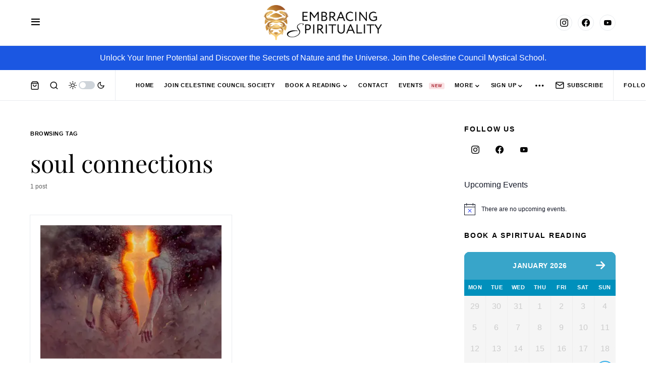

--- FILE ---
content_type: text/html; charset=UTF-8
request_url: https://www.embracingspirituality.com/tag/soul-connections/
body_size: 27335
content:
<!doctype html>
<html lang="en-US" class="wf-loading">
<head>
	<meta charset="UTF-8" />
	<meta name="viewport" content="width=device-width, initial-scale=1" />
	<link rel="profile" href="https://gmpg.org/xfn/11" />
	<style>body{--booked_button_color: #56C477;}</style><meta name='robots' content='index, follow, max-image-preview:large, max-snippet:-1, max-video-preview:-1' />

	<!-- This site is optimized with the Yoast SEO Premium plugin v26.5 (Yoast SEO v26.5) - https://yoast.com/wordpress/plugins/seo/ -->
	<title>soul connections Archives - EmbracingSpirituality</title>
	<link rel="canonical" href="https://www.embracingspirituality.com/tag/soul-connections/" />
	<meta property="og:locale" content="en_US" />
	<meta property="og:type" content="article" />
	<meta property="og:title" content="soul connections Archives" />
	<meta property="og:url" content="https://www.embracingspirituality.com/tag/soul-connections/" />
	<meta property="og:site_name" content="EmbracingSpirituality" />
	<meta name="twitter:card" content="summary_large_image" />
	<meta name="twitter:site" content="@EmbSpirituality" />
	<script type="application/ld+json" class="yoast-schema-graph">{"@context":"https://schema.org","@graph":[{"@type":"CollectionPage","@id":"https://www.embracingspirituality.com/tag/soul-connections/","url":"https://www.embracingspirituality.com/tag/soul-connections/","name":"soul connections Archives - EmbracingSpirituality","isPartOf":{"@id":"https://www.embracingspirituality.com/#website"},"primaryImageOfPage":{"@id":"https://www.embracingspirituality.com/tag/soul-connections/#primaryimage"},"image":{"@id":"https://www.embracingspirituality.com/tag/soul-connections/#primaryimage"},"thumbnailUrl":"https://i0.wp.com/www.embracingspirituality.com/wp-content/uploads/2014/06/flames.jpg?fit=800%2C666&ssl=1","breadcrumb":{"@id":"https://www.embracingspirituality.com/tag/soul-connections/#breadcrumb"},"inLanguage":"en-US"},{"@type":"ImageObject","inLanguage":"en-US","@id":"https://www.embracingspirituality.com/tag/soul-connections/#primaryimage","url":"https://i0.wp.com/www.embracingspirituality.com/wp-content/uploads/2014/06/flames.jpg?fit=800%2C666&ssl=1","contentUrl":"https://i0.wp.com/www.embracingspirituality.com/wp-content/uploads/2014/06/flames.jpg?fit=800%2C666&ssl=1","width":800,"height":666},{"@type":"BreadcrumbList","@id":"https://www.embracingspirituality.com/tag/soul-connections/#breadcrumb","itemListElement":[{"@type":"ListItem","position":1,"name":"Home","item":"https://www.embracingspirituality.com/"},{"@type":"ListItem","position":2,"name":"soul connections"}]},{"@type":"WebSite","@id":"https://www.embracingspirituality.com/#website","url":"https://www.embracingspirituality.com/","name":"EmbracingSpirituality","description":"For the elevation of mankind...","publisher":{"@id":"https://www.embracingspirituality.com/#organization"},"potentialAction":[{"@type":"SearchAction","target":{"@type":"EntryPoint","urlTemplate":"https://www.embracingspirituality.com/?s={search_term_string}"},"query-input":{"@type":"PropertyValueSpecification","valueRequired":true,"valueName":"search_term_string"}}],"inLanguage":"en-US"},{"@type":"Organization","@id":"https://www.embracingspirituality.com/#organization","name":"Embracing Spirituality","url":"https://www.embracingspirituality.com/","logo":{"@type":"ImageObject","inLanguage":"en-US","@id":"https://www.embracingspirituality.com/#/schema/logo/image/","url":"https://i0.wp.com/www.embracingspirituality.com/wp-content/uploads/2021/04/ES_Logo-1.png?fit=2566%2C766&ssl=1","contentUrl":"https://i0.wp.com/www.embracingspirituality.com/wp-content/uploads/2021/04/ES_Logo-1.png?fit=2566%2C766&ssl=1","width":2566,"height":766,"caption":"Embracing Spirituality"},"image":{"@id":"https://www.embracingspirituality.com/#/schema/logo/image/"},"sameAs":["https://x.com/EmbSpirituality"]}]}</script>
	<!-- / Yoast SEO Premium plugin. -->


<link rel='dns-prefetch' href='//www.googletagmanager.com' />
<link rel='dns-prefetch' href='//stats.wp.com' />
<link rel='dns-prefetch' href='//use.fontawesome.com' />
<link rel='dns-prefetch' href='//widgets.wp.com' />
<link rel='dns-prefetch' href='//s0.wp.com' />
<link rel='dns-prefetch' href='//0.gravatar.com' />
<link rel='dns-prefetch' href='//1.gravatar.com' />
<link rel='dns-prefetch' href='//2.gravatar.com' />
<link rel='preconnect' href='//i0.wp.com' />
<link rel='preconnect' href='//c0.wp.com' />
<link rel="alternate" type="application/rss+xml" title="EmbracingSpirituality &raquo; Feed" href="https://www.embracingspirituality.com/feed/" />
<link rel="alternate" type="application/rss+xml" title="EmbracingSpirituality &raquo; Comments Feed" href="https://www.embracingspirituality.com/comments/feed/" />
<link rel="alternate" type="text/calendar" title="EmbracingSpirituality &raquo; iCal Feed" href="https://www.embracingspirituality.com/events/?ical=1" />
<link rel="alternate" type="application/rss+xml" title="EmbracingSpirituality &raquo; soul connections Tag Feed" href="https://www.embracingspirituality.com/tag/soul-connections/feed/" />
			<link rel="preload" href="https://www.embracingspirituality.com/wp-content/plugins/canvas/assets/fonts/canvas-icons.woff" as="font" type="font/woff" crossorigin>
			<style id='wp-img-auto-sizes-contain-inline-css'>
img:is([sizes=auto i],[sizes^="auto," i]){contain-intrinsic-size:3000px 1500px}
/*# sourceURL=wp-img-auto-sizes-contain-inline-css */
</style>
<link rel='stylesheet' id='canvas-css' href='https://www.embracingspirituality.com/wp-content/plugins/canvas/assets/css/canvas.css?ver=2.5.1' media='all' />
<link rel='alternate stylesheet' id='powerkit-icons-css' href='https://www.embracingspirituality.com/wp-content/plugins/powerkit/assets/fonts/powerkit-icons.woff?ver=3.0.4' as='font' type='font/wof' crossorigin />
<link rel='stylesheet' id='powerkit-css' href='https://www.embracingspirituality.com/wp-content/plugins/powerkit/assets/css/powerkit.css?ver=3.0.4' media='all' />
<style id='wp-emoji-styles-inline-css'>

	img.wp-smiley, img.emoji {
		display: inline !important;
		border: none !important;
		box-shadow: none !important;
		height: 1em !important;
		width: 1em !important;
		margin: 0 0.07em !important;
		vertical-align: -0.1em !important;
		background: none !important;
		padding: 0 !important;
	}
/*# sourceURL=wp-emoji-styles-inline-css */
</style>
<link rel='stylesheet' id='wp-block-library-css' href='https://c0.wp.com/c/6.9/wp-includes/css/dist/block-library/style.min.css' media='all' />
<style id='global-styles-inline-css'>
:root{--wp--preset--aspect-ratio--square: 1;--wp--preset--aspect-ratio--4-3: 4/3;--wp--preset--aspect-ratio--3-4: 3/4;--wp--preset--aspect-ratio--3-2: 3/2;--wp--preset--aspect-ratio--2-3: 2/3;--wp--preset--aspect-ratio--16-9: 16/9;--wp--preset--aspect-ratio--9-16: 9/16;--wp--preset--color--black: #000000;--wp--preset--color--cyan-bluish-gray: #abb8c3;--wp--preset--color--white: #FFFFFF;--wp--preset--color--pale-pink: #f78da7;--wp--preset--color--vivid-red: #cf2e2e;--wp--preset--color--luminous-vivid-orange: #ff6900;--wp--preset--color--luminous-vivid-amber: #fcb900;--wp--preset--color--light-green-cyan: #7bdcb5;--wp--preset--color--vivid-green-cyan: #00d084;--wp--preset--color--pale-cyan-blue: #8ed1fc;--wp--preset--color--vivid-cyan-blue: #0693e3;--wp--preset--color--vivid-purple: #9b51e0;--wp--preset--color--blue: #59BACC;--wp--preset--color--green: #58AD69;--wp--preset--color--orange: #FFBC49;--wp--preset--color--red: #e32c26;--wp--preset--color--gray-50: #f8f9fa;--wp--preset--color--gray-100: #f8f9fb;--wp--preset--color--gray-200: #e9ecef;--wp--preset--color--secondary: #5e5e5e;--wp--preset--gradient--vivid-cyan-blue-to-vivid-purple: linear-gradient(135deg,rgb(6,147,227) 0%,rgb(155,81,224) 100%);--wp--preset--gradient--light-green-cyan-to-vivid-green-cyan: linear-gradient(135deg,rgb(122,220,180) 0%,rgb(0,208,130) 100%);--wp--preset--gradient--luminous-vivid-amber-to-luminous-vivid-orange: linear-gradient(135deg,rgb(252,185,0) 0%,rgb(255,105,0) 100%);--wp--preset--gradient--luminous-vivid-orange-to-vivid-red: linear-gradient(135deg,rgb(255,105,0) 0%,rgb(207,46,46) 100%);--wp--preset--gradient--very-light-gray-to-cyan-bluish-gray: linear-gradient(135deg,rgb(238,238,238) 0%,rgb(169,184,195) 100%);--wp--preset--gradient--cool-to-warm-spectrum: linear-gradient(135deg,rgb(74,234,220) 0%,rgb(151,120,209) 20%,rgb(207,42,186) 40%,rgb(238,44,130) 60%,rgb(251,105,98) 80%,rgb(254,248,76) 100%);--wp--preset--gradient--blush-light-purple: linear-gradient(135deg,rgb(255,206,236) 0%,rgb(152,150,240) 100%);--wp--preset--gradient--blush-bordeaux: linear-gradient(135deg,rgb(254,205,165) 0%,rgb(254,45,45) 50%,rgb(107,0,62) 100%);--wp--preset--gradient--luminous-dusk: linear-gradient(135deg,rgb(255,203,112) 0%,rgb(199,81,192) 50%,rgb(65,88,208) 100%);--wp--preset--gradient--pale-ocean: linear-gradient(135deg,rgb(255,245,203) 0%,rgb(182,227,212) 50%,rgb(51,167,181) 100%);--wp--preset--gradient--electric-grass: linear-gradient(135deg,rgb(202,248,128) 0%,rgb(113,206,126) 100%);--wp--preset--gradient--midnight: linear-gradient(135deg,rgb(2,3,129) 0%,rgb(40,116,252) 100%);--wp--preset--font-size--small: 13px;--wp--preset--font-size--medium: 20px;--wp--preset--font-size--large: 36px;--wp--preset--font-size--x-large: 42px;--wp--preset--spacing--20: 0.44rem;--wp--preset--spacing--30: 0.67rem;--wp--preset--spacing--40: 1rem;--wp--preset--spacing--50: 1.5rem;--wp--preset--spacing--60: 2.25rem;--wp--preset--spacing--70: 3.38rem;--wp--preset--spacing--80: 5.06rem;--wp--preset--shadow--natural: 6px 6px 9px rgba(0, 0, 0, 0.2);--wp--preset--shadow--deep: 12px 12px 50px rgba(0, 0, 0, 0.4);--wp--preset--shadow--sharp: 6px 6px 0px rgba(0, 0, 0, 0.2);--wp--preset--shadow--outlined: 6px 6px 0px -3px rgb(255, 255, 255), 6px 6px rgb(0, 0, 0);--wp--preset--shadow--crisp: 6px 6px 0px rgb(0, 0, 0);}:where(.is-layout-flex){gap: 0.5em;}:where(.is-layout-grid){gap: 0.5em;}body .is-layout-flex{display: flex;}.is-layout-flex{flex-wrap: wrap;align-items: center;}.is-layout-flex > :is(*, div){margin: 0;}body .is-layout-grid{display: grid;}.is-layout-grid > :is(*, div){margin: 0;}:where(.wp-block-columns.is-layout-flex){gap: 2em;}:where(.wp-block-columns.is-layout-grid){gap: 2em;}:where(.wp-block-post-template.is-layout-flex){gap: 1.25em;}:where(.wp-block-post-template.is-layout-grid){gap: 1.25em;}.has-black-color{color: var(--wp--preset--color--black) !important;}.has-cyan-bluish-gray-color{color: var(--wp--preset--color--cyan-bluish-gray) !important;}.has-white-color{color: var(--wp--preset--color--white) !important;}.has-pale-pink-color{color: var(--wp--preset--color--pale-pink) !important;}.has-vivid-red-color{color: var(--wp--preset--color--vivid-red) !important;}.has-luminous-vivid-orange-color{color: var(--wp--preset--color--luminous-vivid-orange) !important;}.has-luminous-vivid-amber-color{color: var(--wp--preset--color--luminous-vivid-amber) !important;}.has-light-green-cyan-color{color: var(--wp--preset--color--light-green-cyan) !important;}.has-vivid-green-cyan-color{color: var(--wp--preset--color--vivid-green-cyan) !important;}.has-pale-cyan-blue-color{color: var(--wp--preset--color--pale-cyan-blue) !important;}.has-vivid-cyan-blue-color{color: var(--wp--preset--color--vivid-cyan-blue) !important;}.has-vivid-purple-color{color: var(--wp--preset--color--vivid-purple) !important;}.has-black-background-color{background-color: var(--wp--preset--color--black) !important;}.has-cyan-bluish-gray-background-color{background-color: var(--wp--preset--color--cyan-bluish-gray) !important;}.has-white-background-color{background-color: var(--wp--preset--color--white) !important;}.has-pale-pink-background-color{background-color: var(--wp--preset--color--pale-pink) !important;}.has-vivid-red-background-color{background-color: var(--wp--preset--color--vivid-red) !important;}.has-luminous-vivid-orange-background-color{background-color: var(--wp--preset--color--luminous-vivid-orange) !important;}.has-luminous-vivid-amber-background-color{background-color: var(--wp--preset--color--luminous-vivid-amber) !important;}.has-light-green-cyan-background-color{background-color: var(--wp--preset--color--light-green-cyan) !important;}.has-vivid-green-cyan-background-color{background-color: var(--wp--preset--color--vivid-green-cyan) !important;}.has-pale-cyan-blue-background-color{background-color: var(--wp--preset--color--pale-cyan-blue) !important;}.has-vivid-cyan-blue-background-color{background-color: var(--wp--preset--color--vivid-cyan-blue) !important;}.has-vivid-purple-background-color{background-color: var(--wp--preset--color--vivid-purple) !important;}.has-black-border-color{border-color: var(--wp--preset--color--black) !important;}.has-cyan-bluish-gray-border-color{border-color: var(--wp--preset--color--cyan-bluish-gray) !important;}.has-white-border-color{border-color: var(--wp--preset--color--white) !important;}.has-pale-pink-border-color{border-color: var(--wp--preset--color--pale-pink) !important;}.has-vivid-red-border-color{border-color: var(--wp--preset--color--vivid-red) !important;}.has-luminous-vivid-orange-border-color{border-color: var(--wp--preset--color--luminous-vivid-orange) !important;}.has-luminous-vivid-amber-border-color{border-color: var(--wp--preset--color--luminous-vivid-amber) !important;}.has-light-green-cyan-border-color{border-color: var(--wp--preset--color--light-green-cyan) !important;}.has-vivid-green-cyan-border-color{border-color: var(--wp--preset--color--vivid-green-cyan) !important;}.has-pale-cyan-blue-border-color{border-color: var(--wp--preset--color--pale-cyan-blue) !important;}.has-vivid-cyan-blue-border-color{border-color: var(--wp--preset--color--vivid-cyan-blue) !important;}.has-vivid-purple-border-color{border-color: var(--wp--preset--color--vivid-purple) !important;}.has-vivid-cyan-blue-to-vivid-purple-gradient-background{background: var(--wp--preset--gradient--vivid-cyan-blue-to-vivid-purple) !important;}.has-light-green-cyan-to-vivid-green-cyan-gradient-background{background: var(--wp--preset--gradient--light-green-cyan-to-vivid-green-cyan) !important;}.has-luminous-vivid-amber-to-luminous-vivid-orange-gradient-background{background: var(--wp--preset--gradient--luminous-vivid-amber-to-luminous-vivid-orange) !important;}.has-luminous-vivid-orange-to-vivid-red-gradient-background{background: var(--wp--preset--gradient--luminous-vivid-orange-to-vivid-red) !important;}.has-very-light-gray-to-cyan-bluish-gray-gradient-background{background: var(--wp--preset--gradient--very-light-gray-to-cyan-bluish-gray) !important;}.has-cool-to-warm-spectrum-gradient-background{background: var(--wp--preset--gradient--cool-to-warm-spectrum) !important;}.has-blush-light-purple-gradient-background{background: var(--wp--preset--gradient--blush-light-purple) !important;}.has-blush-bordeaux-gradient-background{background: var(--wp--preset--gradient--blush-bordeaux) !important;}.has-luminous-dusk-gradient-background{background: var(--wp--preset--gradient--luminous-dusk) !important;}.has-pale-ocean-gradient-background{background: var(--wp--preset--gradient--pale-ocean) !important;}.has-electric-grass-gradient-background{background: var(--wp--preset--gradient--electric-grass) !important;}.has-midnight-gradient-background{background: var(--wp--preset--gradient--midnight) !important;}.has-small-font-size{font-size: var(--wp--preset--font-size--small) !important;}.has-medium-font-size{font-size: var(--wp--preset--font-size--medium) !important;}.has-large-font-size{font-size: var(--wp--preset--font-size--large) !important;}.has-x-large-font-size{font-size: var(--wp--preset--font-size--x-large) !important;}
/*# sourceURL=global-styles-inline-css */
</style>

<style id='classic-theme-styles-inline-css'>
/*! This file is auto-generated */
.wp-block-button__link{color:#fff;background-color:#32373c;border-radius:9999px;box-shadow:none;text-decoration:none;padding:calc(.667em + 2px) calc(1.333em + 2px);font-size:1.125em}.wp-block-file__button{background:#32373c;color:#fff;text-decoration:none}
/*# sourceURL=/wp-includes/css/classic-themes.min.css */
</style>
<link rel='stylesheet' id='canvas-block-posts-sidebar-css' href='https://www.embracingspirituality.com/wp-content/plugins/canvas/components/posts/block-posts-sidebar/block-posts-sidebar.css?ver=1750795463' media='all' />
<link rel='stylesheet' id='absolute-reviews-css' href='https://www.embracingspirituality.com/wp-content/plugins/absolute-reviews/public/css/absolute-reviews-public.css?ver=1.1.6' media='all' />
<link rel='stylesheet' id='canvas-block-heading-style-css' href='https://www.embracingspirituality.com/wp-content/plugins/canvas/components/content-formatting/block-heading/block.css?ver=1750795463' media='all' />
<link rel='stylesheet' id='canvas-block-list-style-css' href='https://www.embracingspirituality.com/wp-content/plugins/canvas/components/content-formatting/block-list/block.css?ver=1750795463' media='all' />
<link rel='stylesheet' id='canvas-block-paragraph-style-css' href='https://www.embracingspirituality.com/wp-content/plugins/canvas/components/content-formatting/block-paragraph/block.css?ver=1750795463' media='all' />
<link rel='stylesheet' id='canvas-block-separator-style-css' href='https://www.embracingspirituality.com/wp-content/plugins/canvas/components/content-formatting/block-separator/block.css?ver=1750795463' media='all' />
<link rel='stylesheet' id='canvas-block-group-style-css' href='https://www.embracingspirituality.com/wp-content/plugins/canvas/components/basic-elements/block-group/block.css?ver=1750795463' media='all' />
<link rel='stylesheet' id='canvas-block-cover-style-css' href='https://www.embracingspirituality.com/wp-content/plugins/canvas/components/basic-elements/block-cover/block.css?ver=1750795463' media='all' />
<link rel='stylesheet' id='powerkit-author-box-css' href='https://www.embracingspirituality.com/wp-content/plugins/powerkit/modules/author-box/public/css/public-powerkit-author-box.css?ver=3.0.4' media='all' />
<link rel='stylesheet' id='powerkit-basic-elements-css' href='https://www.embracingspirituality.com/wp-content/plugins/powerkit/modules/basic-elements/public/css/public-powerkit-basic-elements.css?ver=3.0.4' media='screen' />
<link rel='stylesheet' id='powerkit-coming-soon-css' href='https://www.embracingspirituality.com/wp-content/plugins/powerkit/modules/coming-soon/public/css/public-powerkit-coming-soon.css?ver=3.0.4' media='all' />
<link rel='stylesheet' id='powerkit-content-formatting-css' href='https://www.embracingspirituality.com/wp-content/plugins/powerkit/modules/content-formatting/public/css/public-powerkit-content-formatting.css?ver=3.0.4' media='all' />
<link rel='stylesheet' id='powerkit-сontributors-css' href='https://www.embracingspirituality.com/wp-content/plugins/powerkit/modules/contributors/public/css/public-powerkit-contributors.css?ver=3.0.4' media='all' />
<link rel='stylesheet' id='powerkit-facebook-css' href='https://www.embracingspirituality.com/wp-content/plugins/powerkit/modules/facebook/public/css/public-powerkit-facebook.css?ver=3.0.4' media='all' />
<link rel='stylesheet' id='powerkit-featured-categories-css' href='https://www.embracingspirituality.com/wp-content/plugins/powerkit/modules/featured-categories/public/css/public-powerkit-featured-categories.css?ver=3.0.4' media='all' />
<link rel='stylesheet' id='powerkit-inline-posts-css' href='https://www.embracingspirituality.com/wp-content/plugins/powerkit/modules/inline-posts/public/css/public-powerkit-inline-posts.css?ver=3.0.4' media='all' />
<link rel='stylesheet' id='powerkit-instagram-css' href='https://www.embracingspirituality.com/wp-content/plugins/powerkit/modules/instagram/public/css/public-powerkit-instagram.css?ver=3.0.4' media='all' />
<link rel='stylesheet' id='powerkit-justified-gallery-css' href='https://www.embracingspirituality.com/wp-content/plugins/powerkit/modules/justified-gallery/public/css/public-powerkit-justified-gallery.css?ver=3.0.4' media='all' />
<link rel='stylesheet' id='glightbox-css' href='https://www.embracingspirituality.com/wp-content/plugins/powerkit/modules/lightbox/public/css/glightbox.min.css?ver=3.0.4' media='all' />
<link rel='stylesheet' id='powerkit-lightbox-css' href='https://www.embracingspirituality.com/wp-content/plugins/powerkit/modules/lightbox/public/css/public-powerkit-lightbox.css?ver=3.0.4' media='all' />
<link rel='stylesheet' id='powerkit-opt-in-forms-css' href='https://www.embracingspirituality.com/wp-content/plugins/powerkit/modules/opt-in-forms/public/css/public-powerkit-opt-in-forms.css?ver=3.0.4' media='all' />
<link rel='stylesheet' id='powerkit-scroll-to-top-css' href='https://www.embracingspirituality.com/wp-content/plugins/powerkit/modules/scroll-to-top/public/css/public-powerkit-scroll-to-top.css?ver=3.0.4' media='all' />
<link rel='stylesheet' id='powerkit-share-buttons-css' href='https://www.embracingspirituality.com/wp-content/plugins/powerkit/modules/share-buttons/public/css/public-powerkit-share-buttons.css?ver=3.0.4' media='all' />
<link rel='stylesheet' id='powerkit-slider-gallery-css' href='https://www.embracingspirituality.com/wp-content/plugins/powerkit/modules/slider-gallery/public/css/public-powerkit-slider-gallery.css?ver=3.0.4' media='all' />
<link rel='stylesheet' id='powerkit-social-links-css' href='https://www.embracingspirituality.com/wp-content/plugins/powerkit/modules/social-links/public/css/public-powerkit-social-links.css?ver=3.0.4' media='all' />
<link rel='stylesheet' id='powerkit-twitter-css' href='https://www.embracingspirituality.com/wp-content/plugins/powerkit/modules/twitter/public/css/public-powerkit-twitter.css?ver=3.0.4' media='all' />
<link rel='stylesheet' id='powerkit-widget-about-css' href='https://www.embracingspirituality.com/wp-content/plugins/powerkit/modules/widget-about/public/css/public-powerkit-widget-about.css?ver=3.0.4' media='all' />
<link rel='stylesheet' id='woocommerce-layout-css' href='https://c0.wp.com/p/woocommerce/10.3.7/assets/css/woocommerce-layout.css' media='all' />
<style id='woocommerce-layout-inline-css'>

	.infinite-scroll .woocommerce-pagination {
		display: none;
	}
/*# sourceURL=woocommerce-layout-inline-css */
</style>
<link rel='stylesheet' id='woocommerce-smallscreen-css' href='https://c0.wp.com/p/woocommerce/10.3.7/assets/css/woocommerce-smallscreen.css' media='only screen and (max-width: 768px)' />
<link rel='stylesheet' id='woocommerce-general-css' href='https://c0.wp.com/p/woocommerce/10.3.7/assets/css/woocommerce.css' media='all' />
<style id='woocommerce-inline-inline-css'>
.woocommerce form .form-row .required { visibility: visible; }
/*# sourceURL=woocommerce-inline-inline-css */
</style>
<link rel='stylesheet' id='orgseries-default-css-css' href='https://www.embracingspirituality.com/wp-content/plugins/organize-series/orgSeries.css?ver=6.9' media='all' />
<link rel='stylesheet' id='pps-post-list-box-frontend-css' href='https://www.embracingspirituality.com/wp-content/plugins/organize-series/addons/post-list-box/classes/../assets/css/post-list-box-frontend.css?ver=2.17.0' media='all' />
<link rel='stylesheet' id='bulletinwp-frontend-styles-css' href='https://www.embracingspirituality.com/wp-content/plugins/bulletinwp-pro/frontend/build/pro.css?ver=3.13.5' media='all' />
<link rel='stylesheet' id='brands-styles-css' href='https://c0.wp.com/p/woocommerce/10.3.7/assets/css/brands.css' media='all' />
<link rel='stylesheet' id='csco-styles-css' href='https://www.embracingspirituality.com/wp-content/themes/newsblock/style.css?ver=1.2.3' media='all' />
<style id='csco-styles-inline-css'>
.searchwp-live-search-no-min-chars:after { content: "Continue typing" }
/*# sourceURL=csco-styles-inline-css */
</style>
<link rel='stylesheet' id='csco_css_wc-css' href='https://www.embracingspirituality.com/wp-content/themes/newsblock/assets/css/woocommerce.css?ver=1.0.0' media='all' />
<link rel='stylesheet' id='jetpack_likes-css' href='https://c0.wp.com/p/jetpack/15.3.1/modules/likes/style.css' media='all' />
<link rel='stylesheet' id='booked-tooltipster-css' href='https://www.embracingspirituality.com/wp-content/plugins/quickcal/assets/js/tooltipster/css/tooltipster.css?ver=3.3.0' media='all' />
<link rel='stylesheet' id='booked-tooltipster-theme-css' href='https://www.embracingspirituality.com/wp-content/plugins/quickcal/assets/js/tooltipster/css/themes/tooltipster-light.css?ver=3.3.0' media='all' />
<link rel='stylesheet' id='booked-animations-css' href='https://www.embracingspirituality.com/wp-content/plugins/quickcal/assets/css/animations.css?ver=1.0.16' media='all' />
<link rel='stylesheet' id='booked-css-css' href='https://www.embracingspirituality.com/wp-content/plugins/quickcal/dist/booked.css?ver=1749588459' media='all' />
<style id='booked-css-inline-css'>
#ui-datepicker-div.booked_custom_date_picker table.ui-datepicker-calendar tbody td a.ui-state-active,#ui-datepicker-div.booked_custom_date_picker table.ui-datepicker-calendar tbody td a.ui-state-active:hover,body #booked-profile-page input[type=submit].button-primary:hover,body .booked-list-view button.button:hover, body .booked-list-view input[type=submit].button-primary:hover,body div.booked-calendar input[type=submit].button-primary:hover,body .booked-modal input[type=submit].button-primary:hover,body div.booked-calendar .bc-head,body div.booked-calendar .bc-head .bc-col,body div.booked-calendar .booked-appt-list .timeslot .timeslot-people button:hover,body #booked-profile-page .booked-profile-header,body #booked-profile-page .booked-tabs li.active a,body #booked-profile-page .booked-tabs li.active a:hover,body #booked-profile-page .appt-block .google-cal-button > a:hover,#ui-datepicker-div.booked_custom_date_picker .ui-datepicker-header{ background:#38a5c9 !important; }body #booked-profile-page input[type=submit].button-primary:hover,body div.booked-calendar input[type=submit].button-primary:hover,body .booked-list-view button.button:hover, body .booked-list-view input[type=submit].button-primary:hover,body .booked-modal input[type=submit].button-primary:hover,body div.booked-calendar .bc-head .bc-col,body div.booked-calendar .booked-appt-list .timeslot .timeslot-people button:hover,body #booked-profile-page .booked-profile-header,body #booked-profile-page .appt-block .google-cal-button > a:hover{ border-color:#38a5c9 !important; }body div.booked-calendar .bc-row.days,body div.booked-calendar .bc-row.days .bc-col,body .booked-calendarSwitcher.calendar,body #booked-profile-page .booked-tabs,#ui-datepicker-div.booked_custom_date_picker table.ui-datepicker-calendar thead,#ui-datepicker-div.booked_custom_date_picker table.ui-datepicker-calendar thead th{ background:#0090bc !important; }body div.booked-calendar .bc-row.days .bc-col,body #booked-profile-page .booked-tabs{ border-color:#0090bc !important; }#ui-datepicker-div.booked_custom_date_picker table.ui-datepicker-calendar tbody td.ui-datepicker-today a,#ui-datepicker-div.booked_custom_date_picker table.ui-datepicker-calendar tbody td.ui-datepicker-today a:hover,body #booked-profile-page input[type=submit].button-primary,body div.booked-calendar input[type=submit].button-primary,body .booked-list-view button.button, body .booked-list-view input[type=submit].button-primary,body .booked-list-view button.button, body .booked-list-view input[type=submit].button-primary,body .booked-modal input[type=submit].button-primary,body div.booked-calendar .booked-appt-list .timeslot .timeslot-people button,body #booked-profile-page .booked-profile-appt-list .appt-block.approved .status-block,body #booked-profile-page .appt-block .google-cal-button > a,body .booked-modal p.booked-title-bar,body div.booked-calendar .bc-col:hover .date span,body .booked-list-view a.booked_list_date_picker_trigger.booked-dp-active,body .booked-list-view a.booked_list_date_picker_trigger.booked-dp-active:hover,.booked-ms-modal .booked-book-appt,body #booked-profile-page .booked-tabs li a .counter{ background:#56C477; }body #booked-profile-page input[type=submit].button-primary,body div.booked-calendar input[type=submit].button-primary,body .booked-list-view button.button, body .booked-list-view input[type=submit].button-primary,body .booked-list-view button.button, body .booked-list-view input[type=submit].button-primary,body .booked-modal input[type=submit].button-primary,body #booked-profile-page .appt-block .google-cal-button > a,body div.booked-calendar .booked-appt-list .timeslot .timeslot-people button,body .booked-list-view a.booked_list_date_picker_trigger.booked-dp-active,body .booked-list-view a.booked_list_date_picker_trigger.booked-dp-active:hover{ border-color:#56C477; }body .booked-modal .bm-window p i.fa,body .booked-modal .bm-window a,body .booked-appt-list .booked-public-appointment-title,body .booked-modal .bm-window p.appointment-title,.booked-ms-modal.visible:hover .booked-book-appt{ color:#56C477; }.booked-appt-list .timeslot.has-title .booked-public-appointment-title { color:inherit; }
/*# sourceURL=booked-css-inline-css */
</style>
<link rel='stylesheet' id='poly-recent-comments-styles-css' href='https://www.embracingspirituality.com/wp-content/plugins/polygon-recent-comments-with-avatar/assets/css/styles.css?ver=1.0.3' media='all' />
<link rel='stylesheet' id='booked-wc-fe-styles-css' href='https://www.embracingspirituality.com/wp-content/plugins/quickcal/includes/add-ons/woocommerce-payments//css/frontend-style.css?ver=6.9' media='all' />
<link rel='stylesheet' id='searchwp-live-search-css' href='https://www.embracingspirituality.com/wp-content/plugins/searchwp-live-ajax-search/assets/styles/style.min.css?ver=1.8.6' media='all' />
<style id='searchwp-live-search-inline-css'>
.searchwp-live-search-result .searchwp-live-search-result--title a {
  font-size: 16px;
}
.searchwp-live-search-result .searchwp-live-search-result--price {
  font-size: 14px;
}
.searchwp-live-search-result .searchwp-live-search-result--add-to-cart .button {
  font-size: 14px;
}

/*# sourceURL=searchwp-live-search-inline-css */
</style>
<link rel='stylesheet' id='pps-series-post-details-frontend-css' href='https://www.embracingspirituality.com/wp-content/plugins/organize-series/addons/post-details/assets/css/series-post-details-frontend.css?ver=2.17.0' media='all' />
<link rel='stylesheet' id='pps-series-post-navigation-frontend-css' href='https://www.embracingspirituality.com/wp-content/plugins/organize-series/addons/post-navigation/includes/../assets/css/post-navigation-frontend.css?ver=2.17.0' media='all' />
<link rel='stylesheet' id='dashicons-css' href='https://c0.wp.com/c/6.9/wp-includes/css/dashicons.min.css' media='all' />
<link rel='stylesheet' id='font-awesome-official-css' href='https://use.fontawesome.com/releases/v6.2.1/css/all.css' media='all' integrity="sha384-twcuYPV86B3vvpwNhWJuaLdUSLF9+ttgM2A6M870UYXrOsxKfER2MKox5cirApyA" crossorigin="anonymous" />
<link rel='stylesheet' id='csco_child_css-css' href='https://www.embracingspirituality.com/wp-content/themes/newsblock-child/style.css?ver=1.0.0' media='all' />
<style id='pk-custom-inline-fonts-inline-css'>
@font-face { font-family: "adobe-garamond-pro"; src: url("https://www.embracingspirituality.com/wp-content/uploads/2021/10/AGaramondPro-Regular_1.woff") format("woff"); font-display: swap; font-weight: 400; font-style: normal;}@font-face { font-family: "adobe-garamond-pro-italic"; src: url("https://www.embracingspirituality.com/wp-content/uploads/2021/10/AGaramondPro-Italic.woff") format("woff"); font-display: swap; font-weight: 400; font-style: italic;}@font-face { font-family: "brandon-grotesque-regular"; src: url("https://www.embracingspirituality.com/wp-content/uploads/2021/10/BrandonGrotesque-Regular.woff") format("woff"); font-display: swap; font-weight: 400; font-style: normal;}@font-face { font-family: "orkney-regular"; src: url("https://www.embracingspirituality.com/wp-content/uploads/2021/10/Orkney-Regular.woff") format("woff"),url("https://www.embracingspirituality.com/wp-content/uploads/2021/10/Orkney-Regular.woff2") format("woff2"); font-display: swap; font-weight: 400; font-style: normal;}@font-face { font-family: "adobe-garamond-pro-semibold"; src: url("https://www.embracingspirituality.com/wp-content/uploads/2021/10/AGaramondPro-Semibold.woff") format("woff"); font-display: swap; font-weight: 500; font-style: normal;}
/*# sourceURL=pk-custom-inline-fonts-inline-css */
</style>
<style id='wp-block-button-inline-css'>
.wp-block-button__link{align-content:center;box-sizing:border-box;cursor:pointer;display:inline-block;height:100%;text-align:center;word-break:break-word}.wp-block-button__link.aligncenter{text-align:center}.wp-block-button__link.alignright{text-align:right}:where(.wp-block-button__link){border-radius:9999px;box-shadow:none;padding:calc(.667em + 2px) calc(1.333em + 2px);text-decoration:none}.wp-block-button[style*=text-decoration] .wp-block-button__link{text-decoration:inherit}.wp-block-buttons>.wp-block-button.has-custom-width{max-width:none}.wp-block-buttons>.wp-block-button.has-custom-width .wp-block-button__link{width:100%}.wp-block-buttons>.wp-block-button.has-custom-font-size .wp-block-button__link{font-size:inherit}.wp-block-buttons>.wp-block-button.wp-block-button__width-25{width:calc(25% - var(--wp--style--block-gap, .5em)*.75)}.wp-block-buttons>.wp-block-button.wp-block-button__width-50{width:calc(50% - var(--wp--style--block-gap, .5em)*.5)}.wp-block-buttons>.wp-block-button.wp-block-button__width-75{width:calc(75% - var(--wp--style--block-gap, .5em)*.25)}.wp-block-buttons>.wp-block-button.wp-block-button__width-100{flex-basis:100%;width:100%}.wp-block-buttons.is-vertical>.wp-block-button.wp-block-button__width-25{width:25%}.wp-block-buttons.is-vertical>.wp-block-button.wp-block-button__width-50{width:50%}.wp-block-buttons.is-vertical>.wp-block-button.wp-block-button__width-75{width:75%}.wp-block-button.is-style-squared,.wp-block-button__link.wp-block-button.is-style-squared{border-radius:0}.wp-block-button.no-border-radius,.wp-block-button__link.no-border-radius{border-radius:0!important}:root :where(.wp-block-button .wp-block-button__link.is-style-outline),:root :where(.wp-block-button.is-style-outline>.wp-block-button__link){border:2px solid;padding:.667em 1.333em}:root :where(.wp-block-button .wp-block-button__link.is-style-outline:not(.has-text-color)),:root :where(.wp-block-button.is-style-outline>.wp-block-button__link:not(.has-text-color)){color:currentColor}:root :where(.wp-block-button .wp-block-button__link.is-style-outline:not(.has-background)),:root :where(.wp-block-button.is-style-outline>.wp-block-button__link:not(.has-background)){background-color:initial;background-image:none}
/*# sourceURL=https://www.embracingspirituality.com/wp-includes/blocks/button/style.min.css */
</style>
<style id='wp-block-search-inline-css'>
.wp-block-search__button{margin-left:10px;word-break:normal}.wp-block-search__button.has-icon{line-height:0}.wp-block-search__button svg{height:1.25em;min-height:24px;min-width:24px;width:1.25em;fill:currentColor;vertical-align:text-bottom}:where(.wp-block-search__button){border:1px solid #ccc;padding:6px 10px}.wp-block-search__inside-wrapper{display:flex;flex:auto;flex-wrap:nowrap;max-width:100%}.wp-block-search__label{width:100%}.wp-block-search.wp-block-search__button-only .wp-block-search__button{box-sizing:border-box;display:flex;flex-shrink:0;justify-content:center;margin-left:0;max-width:100%}.wp-block-search.wp-block-search__button-only .wp-block-search__inside-wrapper{min-width:0!important;transition-property:width}.wp-block-search.wp-block-search__button-only .wp-block-search__input{flex-basis:100%;transition-duration:.3s}.wp-block-search.wp-block-search__button-only.wp-block-search__searchfield-hidden,.wp-block-search.wp-block-search__button-only.wp-block-search__searchfield-hidden .wp-block-search__inside-wrapper{overflow:hidden}.wp-block-search.wp-block-search__button-only.wp-block-search__searchfield-hidden .wp-block-search__input{border-left-width:0!important;border-right-width:0!important;flex-basis:0;flex-grow:0;margin:0;min-width:0!important;padding-left:0!important;padding-right:0!important;width:0!important}:where(.wp-block-search__input){appearance:none;border:1px solid #949494;flex-grow:1;font-family:inherit;font-size:inherit;font-style:inherit;font-weight:inherit;letter-spacing:inherit;line-height:inherit;margin-left:0;margin-right:0;min-width:3rem;padding:8px;text-decoration:unset!important;text-transform:inherit}:where(.wp-block-search__button-inside .wp-block-search__inside-wrapper){background-color:#fff;border:1px solid #949494;box-sizing:border-box;padding:4px}:where(.wp-block-search__button-inside .wp-block-search__inside-wrapper) .wp-block-search__input{border:none;border-radius:0;padding:0 4px}:where(.wp-block-search__button-inside .wp-block-search__inside-wrapper) .wp-block-search__input:focus{outline:none}:where(.wp-block-search__button-inside .wp-block-search__inside-wrapper) :where(.wp-block-search__button){padding:4px 8px}.wp-block-search.aligncenter .wp-block-search__inside-wrapper{margin:auto}.wp-block[data-align=right] .wp-block-search.wp-block-search__button-only .wp-block-search__inside-wrapper{float:right}
/*# sourceURL=https://www.embracingspirituality.com/wp-includes/blocks/search/style.min.css */
</style>
<link rel='stylesheet' id='site-reviews-css' href='https://www.embracingspirituality.com/wp-content/plugins/site-reviews/assets/styles/default.css?ver=7.2.13' media='all' />
<style id='site-reviews-inline-css'>
:root{--glsr-star-empty:url(https://www.embracingspirituality.com/wp-content/plugins/site-reviews/assets/images/stars/default/star-empty.svg);--glsr-star-error:url(https://www.embracingspirituality.com/wp-content/plugins/site-reviews/assets/images/stars/default/star-error.svg);--glsr-star-full:url(https://www.embracingspirituality.com/wp-content/plugins/site-reviews/assets/images/stars/default/star-full.svg);--glsr-star-half:url(https://www.embracingspirituality.com/wp-content/plugins/site-reviews/assets/images/stars/default/star-half.svg)}

/*# sourceURL=site-reviews-inline-css */
</style>
<link rel='stylesheet' id='font-awesome-official-v4shim-css' href='https://use.fontawesome.com/releases/v6.2.1/css/v4-shims.css' media='all' integrity="sha384-RreHPODFsMyzCpG+dKnwxOSjmjkuPWWdYP8sLpBRoSd8qPNJwaxKGUdxhQOKwUc7" crossorigin="anonymous" />
<script id="woocommerce-google-analytics-integration-gtag-js-after">
/* Google Analytics for WooCommerce (gtag.js) */
					window.dataLayer = window.dataLayer || [];
					function gtag(){dataLayer.push(arguments);}
					// Set up default consent state.
					for ( const mode of [{"analytics_storage":"denied","ad_storage":"denied","ad_user_data":"denied","ad_personalization":"denied","region":["AT","BE","BG","HR","CY","CZ","DK","EE","FI","FR","DE","GR","HU","IS","IE","IT","LV","LI","LT","LU","MT","NL","NO","PL","PT","RO","SK","SI","ES","SE","GB","CH"]}] || [] ) {
						gtag( "consent", "default", { "wait_for_update": 500, ...mode } );
					}
					gtag("js", new Date());
					gtag("set", "developer_id.dOGY3NW", true);
					gtag("config", "UA-65987577-2", {"track_404":true,"allow_google_signals":true,"logged_in":false,"linker":{"domains":[],"allow_incoming":false},"custom_map":{"dimension1":"logged_in"}});
//# sourceURL=woocommerce-google-analytics-integration-gtag-js-after
</script>
<script src="https://c0.wp.com/c/6.9/wp-includes/js/jquery/jquery.min.js" id="jquery-core-js"></script>
<script src="https://c0.wp.com/c/6.9/wp-includes/js/jquery/jquery-migrate.min.js" id="jquery-migrate-js"></script>
<script src="https://c0.wp.com/p/woocommerce/10.3.7/assets/js/jquery-blockui/jquery.blockUI.min.js" id="wc-jquery-blockui-js" defer data-wp-strategy="defer"></script>
<script id="wc-add-to-cart-js-extra">
var wc_add_to_cart_params = {"ajax_url":"/wp-admin/admin-ajax.php","wc_ajax_url":"/?wc-ajax=%%endpoint%%","i18n_view_cart":"View cart","cart_url":"https://www.embracingspirituality.com/cart/","is_cart":"","cart_redirect_after_add":"no"};
//# sourceURL=wc-add-to-cart-js-extra
</script>
<script src="https://c0.wp.com/p/woocommerce/10.3.7/assets/js/frontend/add-to-cart.min.js" id="wc-add-to-cart-js" defer data-wp-strategy="defer"></script>
<script src="https://c0.wp.com/p/woocommerce/10.3.7/assets/js/js-cookie/js.cookie.min.js" id="wc-js-cookie-js" defer data-wp-strategy="defer"></script>
<script id="woocommerce-js-extra">
var woocommerce_params = {"ajax_url":"/wp-admin/admin-ajax.php","wc_ajax_url":"/?wc-ajax=%%endpoint%%","i18n_password_show":"Show password","i18n_password_hide":"Hide password"};
//# sourceURL=woocommerce-js-extra
</script>
<script src="https://c0.wp.com/p/woocommerce/10.3.7/assets/js/frontend/woocommerce.min.js" id="woocommerce-js" defer data-wp-strategy="defer"></script>
<script id="pushengage-sdk-init-js-after">
(function(w, d) {
				w.PushEngage = w.PushEngage || [];
				w._peq = w._peq || [];
				PushEngage.push(['init', {
					appId: '509f7182-a28e-4d05-9feb-bd4bfe78ec6e'
				}]);
				var e = d.createElement('script');
				e.src = 'https://clientcdn.pushengage.com/sdks/pushengage-web-sdk.js';
				e.async = true;
				e.type = 'text/javascript';
				d.head.appendChild(e);
			  })(window, document);
//# sourceURL=pushengage-sdk-init-js-after
</script>
<script id="booked-wc-fe-functions-js-extra">
var booked_wc_variables = {"prefix":"booked_wc_","ajaxurl":"https://www.embracingspirituality.com/wp-admin/admin-ajax.php","i18n_pay":"Are you sure you want to add the appointment to cart and go to checkout?","i18n_mark_paid":"Are you sure you want to mark this appointment as \"Paid\"?","i18n_paid":"Paid","i18n_awaiting_payment":"Awaiting Payment","checkout_page":"https://www.embracingspirituality.com/check-out/","nonce":"b13b79d432","i18n_confirm_appt_edit":""};
//# sourceURL=booked-wc-fe-functions-js-extra
</script>
<script src="https://www.embracingspirituality.com/wp-content/plugins/quickcal/includes/add-ons/woocommerce-payments//js/frontend-functions.js?ver=6.9" id="booked-wc-fe-functions-js"></script>
<link rel="https://api.w.org/" href="https://www.embracingspirituality.com/wp-json/" /><link rel="alternate" title="JSON" type="application/json" href="https://www.embracingspirituality.com/wp-json/wp/v2/tags/5023666" /><link rel="EditURI" type="application/rsd+xml" title="RSD" href="https://www.embracingspirituality.com/xmlrpc.php?rsd" />
<meta name="generator" content="WordPress 6.9" />
<meta name="generator" content="WooCommerce 10.3.7" />
		<link rel="preload" href="https://www.embracingspirituality.com/wp-content/plugins/absolute-reviews/fonts/absolute-reviews-icons.woff" as="font" type="font/woff" crossorigin>
		
	<script type="text/javascript">var ajaxurl = 'https://www.embracingspirituality.com/wp-admin/admin-ajax.php';</script>

<link rel="stylesheet" href="https://use.typekit.net/lnp7dax.css"><meta name="tec-api-version" content="v1"><meta name="tec-api-origin" content="https://www.embracingspirituality.com"><link rel="alternate" href="https://www.embracingspirituality.com/wp-json/tribe/events/v1/events/?tags=soul-connections" />	<style>img#wpstats{display:none}</style>
		<style id='csco-theme-typography'>
	:root {
		/* Base Font */
		--cs-font-base-family: -apple-system, BlinkMacSystemFont, "Segoe UI", Roboto, Oxygen-Sans, Ubuntu, Cantarell, "Helvetica Neue", sans-serif;
		--cs-font-base-size: 1rem;
		--cs-font-base-weight: 400;
		--cs-font-base-style: normal;
		--cs-font-base-letter-spacing: normal;
		--cs-font-base-line-height: 1.5;

		/* Primary Font */
		--cs-font-primary-family: -apple-system, BlinkMacSystemFont, "Segoe UI", Roboto, Oxygen-Sans, Ubuntu, Cantarell, "Helvetica Neue", sans-serif;
		--cs-font-primary-size: 0.6875rem;
		--cs-font-primary-weight: 700;
		--cs-font-primary-style: normal;
		--cs-font-primary-letter-spacing: 0.05em;
		--cs-font-primary-text-transform: uppercase;

		/* Secondary Font */
		--cs-font-secondary-family: -apple-system, BlinkMacSystemFont, "Segoe UI", Roboto, Oxygen-Sans, Ubuntu, Cantarell, "Helvetica Neue", sans-serif;
		--cs-font-secondary-size: 0.75rem;
		--cs-font-secondary-weight: 400;
		--cs-font-secondary-style: normal;
		--cs-font-secondary-letter-spacing: normal;
		--cs-font-secondary-text-transform: none;

		/* Category Font */
		--cs-font-category-family: -apple-system, BlinkMacSystemFont, "Segoe UI", Roboto, Oxygen-Sans, Ubuntu, Cantarell, "Helvetica Neue", sans-serif;
		--cs-font-category-size: 0.6875rem;
		--cs-font-category-weight: 400;
		--cs-font-category-style: normal;
		--cs-font-category-letter-spacing: 0.125em;
		--cs-font-category-text-transform: uppercase;

		/* Post Meta Font */
		--cs-font-post-meta-family: -apple-system, BlinkMacSystemFont, "Segoe UI", Roboto, Oxygen-Sans, Ubuntu, Cantarell, "Helvetica Neue", sans-serif;
		--cs-font-post-meta-size: 0.75rem;
		--cs-font-post-meta-weight: 400;
		--cs-font-post-meta-style: normal;
		--cs-font-post-meta-letter-spacing: normal;
		--cs-font-post-meta-text-transform: none;

		/* Input Font */
		--cs-font-input-family: -apple-system, BlinkMacSystemFont, "Segoe UI", Roboto, Oxygen-Sans, Ubuntu, Cantarell, "Helvetica Neue", sans-serif;
		--cs-font-input-size: 0.875rem;
		--cs-font-input-line-height: 1.625rem;
		--cs-font-input-weight: 400;
		--cs-font-input-style: normal;
		--cs-font-input-letter-spacing: normal;
		--cs-font-input-text-transform: none;

		/* Post Subbtitle */
		--cs-font-post-subtitle-family: inherit;
		--cs-font-post-subtitle-size: 1.20rem;
		--cs-font-post-subtitle-letter-spacing: normal;

		/* Post Content */
		--cs-font-post-content-family: adobe-garamond-pro;
		--cs-font-post-content-size: 1.22rem;
		--cs-font-post-content-letter-spacing: normal;

		/* Summary */
		--cs-font-entry-summary-family: -apple-system, BlinkMacSystemFont, "Segoe UI", Roboto, Oxygen-Sans, Ubuntu, Cantarell, "Helvetica Neue", sans-serif;
		--cs-font-entry-summary-size: 1rem;
		--cs-font-entry-summary-letter-spacing: normal;

		/* Entry Excerpt */
		--cs-font-entry-excerpt-family: -apple-system, BlinkMacSystemFont, "Segoe UI", Roboto, Oxygen-Sans, Ubuntu, Cantarell, "Helvetica Neue", sans-serif;
		--cs-font-entry-excerpt-size: 0.875rem;
		--cs-font-entry-excerpt-letter-spacing: normal;

		/* Logos --------------- */

		/* Main Logo */
		--cs-font-main-logo-family: -apple-system, BlinkMacSystemFont, "Segoe UI", Roboto, Oxygen-Sans, Ubuntu, Cantarell, "Helvetica Neue", sans-serif;
		--cs-font-main-logo-size: 1.5rem;
		--cs-font-main-logo-weight: 400;
		--cs-font-main-logo-style: normal;
		--cs-font-main-logo-letter-spacing: -0.025em;
		--cs-font-main-logo-text-transform: none;

		/* Large Logo */
		--cs-font-large-logo-family: -apple-system, BlinkMacSystemFont, "Segoe UI", Roboto, Oxygen-Sans, Ubuntu, Cantarell, "Helvetica Neue", sans-serif;
		--cs-font-large-logo-size: 3rem;
		--cs-font-large-logo-weight: 400;
		--cs-font-large-logo-style: normal;
		--cs-font-large-logo-letter-spacing: -0.025em;
		--cs-font-large-logo-text-transform: none;

		/* Footer Logo */
		--cs-font-footer-logo-family: -apple-system, BlinkMacSystemFont, "Segoe UI", Roboto, Oxygen-Sans, Ubuntu, Cantarell, "Helvetica Neue", sans-serif;
		--cs-font-footer-logo-size: 1.5rem;
		--cs-font-footer-logo-weight: 400;
		--cs-font-footer-logo-style: normal;
		--cs-font-footer-logo-letter-spacing: -0.025em;
		--cs-font-footer-logo-text-transform: none;

		/* Headings --------------- */

		/* Headings */
		--cs-font-headings-family: Playfair Display;
		--cs-font-headings-weight: 400;
		--cs-font-headings-style: normal;
		--cs-font-headings-line-height: 1.25;
		--cs-font-headings-letter-spacing: normal;
		--cs-font-headings-text-transform: none;

		/* Styled Heading */
		--cs-font-styled-heading-line-height: 1.2em;

		/* Decorated Heading */
		--cs-font-decorated-heading-family: Josefin Sans;
		--cs-font-decorated-heading-font-size: 1.25rem;
		--cs-font-decorated-heading-weight: 700;
		--cs-font-decorated-heading-style: normal;
		--cs-font-decorated-heading-line-height: 1;
		--cs-font-decorated-heading-letter-spacing: -0.025em;
		--cs-font-decorated-heading-text-transform: uppercase;

		/* Menu Font --------------- */

		/* Menu */
		/* Used for main top level menu elements. */
		--cs-font-menu-family: -apple-system, BlinkMacSystemFont, "Segoe UI", Roboto, Oxygen-Sans, Ubuntu, Cantarell, "Helvetica Neue", sans-serif;
		--cs-font-menu-size: 0.6880rem;
		--cs-font-menu-weight: 700;
		--cs-font-menu-style: normal;
		--cs-font-menu-letter-spacing: 0.075em;
		--cs-font-menu-text-transform: uppercase;

		/* Submenu Font */
		/* Used for submenu elements. */
		--cs-font-submenu-family: -apple-system, BlinkMacSystemFont, "Segoe UI", Roboto, Oxygen-Sans, Ubuntu, Cantarell, "Helvetica Neue", sans-serif;
		--cs-font-submenu-size: 0.75rem;
		--cs-font-submenu-weight: 400;
		--cs-font-submenu-style: normal;
		--cs-font-submenu-letter-spacing: 0px;
		--cs-font-submenu-text-transform: none;

		/* Section Headings --------------- */
		--cs-font-section-headings-family: -apple-system, BlinkMacSystemFont, "Segoe UI", Roboto, Oxygen-Sans, Ubuntu, Cantarell, "Helvetica Neue", sans-serif;
		--cs-font-section-headings-size: 0.875rem;
		--cs-font-section-headings-weight: 700;
		--cs-font-section-headings-style: normal;
		--cs-font-section-headings-letter-spacing: 0.125em;
		--cs-font-section-headings-text-transform: uppercase;
	}

	</style>
	<noscript><style>.woocommerce-product-gallery{ opacity: 1 !important; }</style></noscript>
	<link rel="icon" href="https://i0.wp.com/www.embracingspirituality.com/wp-content/uploads/2021/04/cropped-ES-ICON-FAVICON.png?fit=32%2C32&#038;ssl=1" sizes="32x32" />
<link rel="icon" href="https://i0.wp.com/www.embracingspirituality.com/wp-content/uploads/2021/04/cropped-ES-ICON-FAVICON.png?fit=192%2C192&#038;ssl=1" sizes="192x192" />
<link rel="apple-touch-icon" href="https://i0.wp.com/www.embracingspirituality.com/wp-content/uploads/2021/04/cropped-ES-ICON-FAVICON.png?fit=180%2C180&#038;ssl=1" />
<meta name="msapplication-TileImage" content="https://i0.wp.com/www.embracingspirituality.com/wp-content/uploads/2021/04/cropped-ES-ICON-FAVICON.png?fit=270%2C270&#038;ssl=1" />
<!-- this cool-looking banner is made using bulletin. https://www.rocksolidplugins.com/plugins/bulletin/ -->        
                  <div id="bulletinwp-generator" style="display: none"> <div id="bulletinwp-bulletin-item-3" class="bulletinwp-bulletins bulletinwp-placement-top  " data-header-banner-style="above-header" data-header-banner-scroll="static" data-site-has-fixed-header="false" data-fixed-header-selector=""> <div class="bulletinwp-bulletin-item " style="background-color:#1b57e2;color:#fff;padding:12px" data-id="3"> <div class="bulletinwp-main-container" style="max-width: none"> <div class="bulletinwp-top-container"> <div class="bulletinwp-left-container"> </div> <div class="bulletinwp-center-container "> <div class="bulletinwp-bulletin-content-wrapper" style="text-align: center"> <div class="bulletinwp-bulletin-content bulletinwp-bulletin-content-main">       Unlock Your Inner Potential and Discover the Secrets of Nature and the Universe. Join the Celestine Council Mystical School.     </div> <div class="bulletinwp-bulletin-mobile-content bulletinwp-bulletin-mobile-content-main">       Unlock Your Inner Potential and Discover the Secrets of Nature and the Universe. Join the Celestine Council Mystical School.     </div> </div> </div> <div class="bulletinwp-right-container"> </div> </div> <div class="bulletinwp-bottom-container"> <a class="bulletinwp-button bulletinwp-button-mobile" href="https://www.celestinecouncil.com" target="_blank"> <span class="bulletinwp-button-label">       Learn More    </span> <span class="bulletinwp-button-mobile-label">       Learn More    </span> </a> <style>       #bulletinwp-bulletin-item-3 .bulletinwp-button {
      background-color: #f2d621; color: #000000;     }
  
  #bulletinwp-bulletin-item-3 .bulletinwp-button:hover {
    background-color: #000000;
    color: #f2d621;
    border-color: unset;
  } </style> </div> </div> </div> <style>       #bulletinwp-bulletin-item-3{font-size:16px!important}#bulletinwp-bulletin-item-3 p{font-size:16px!important}@media (max-width:767px){#bulletinwp-bulletin-item-3{font-size:16px!important}#bulletinwp-bulletin-item-3 p{font-size:16px!important}}      </style> </div> </div>               <style id="kirki-inline-styles">:root, [site-data-scheme="default"]{--cs-color-site-background:#FFFFFF;--cs-color-search-background:#f8f9fa;--cs-color-topbar-background:#FFFFFF;--cs-color-header-background:#ffffff;--cs-color-submenu-background:#ffffff;--cs-color-footer-background:#111111;}:root, [data-scheme="default"]{--cs-color-accent:#ff6763;--cs-color-accent-contrast:#ffffff;--cs-color-secondary:#5e5e5e;--cs-palette-color-secondary:#5e5e5e;--cs-color-secondary-contrast:#000000;--cs-color-styled-heading:#ffffff;--cs-color-styled-heading-contrast:#000000;--cs-color-styled-heading-hover:#ffffff;--cs-color-styled-heading-hover-contrast:#6098ff;--cs-color-styled-category:rgba(0,0,0,0.25);--cs-color-styled-category-contrast:#ffffff;--cs-color-styled-category-hover:#000000;--cs-color-styled-category-hover-contrast:#FFFFFF;--cs-color-category:#ff6763;--cs-color-category-hover:#000000;--cs-color-category-underline:rgba(255,255,255,0);--cs-color-button:#ff6763;--cs-color-button-contrast:#FFFFFF;--cs-color-button-hover:#282828;--cs-color-button-hover-contrast:#FFFFFF;--cs-color-overlay-background:rgba(0,0,0,0.4);}[site-data-scheme="dark"]{--cs-color-site-background:#1c1c1c;--cs-color-search-background:#0a0a0a;--cs-color-topbar-background:#1c1c1c;--cs-color-header-background:#1c1c1c;--cs-color-submenu-background:#1c1c1c;--cs-color-footer-background:#1c1c1c;}[data-scheme="dark"]{--cs-color-accent:#ff6763;--cs-color-accent-contrast:#ffffff;--cs-color-secondary:#858585;--cs-palette-color-secondary:#858585;--cs-color-secondary-contrast:#000000;--cs-color-styled-heading:#0ee6b0;--cs-color-styled-heading-contrast:#000000;--cs-color-styled-heading-hover:#000000;--cs-color-styled-heading-hover-contrast:#ffffff;--cs-color-styled-category:#000000;--cs-color-styled-category-contrast:#FFFFFF;--cs-color-styled-category-hover:#ff6763;--cs-color-styled-category-hover-contrast:#ffffff;--cs-color-category:#ff6763;--cs-color-category-hover:#FFFFFF;--cs-color-category-underline:rgba(255,255,255,0);--cs-color-button:#dd9933;--cs-color-button-contrast:#FFFFFF;--cs-color-button-hover:#242424;--cs-color-button-hover-contrast:#FFFFFF;--cs-color-overlay-background:rgba(0,0,0,0.25);}:root{--cs-common-border-radius:0;--cs-primary-border-radius:3px;--cs-secondary-border-radius:50%;--cs-styled-category-border-radius:0;--cs-image-border-radius:0px;--cs-header-topbar-height:90px;--cs-header-height:60px;}:root .cnvs-block-section-heading, [data-scheme="default"] .cnvs-block-section-heading, [data-scheme="dark"] [data-scheme="default"] .cnvs-block-section-heading{--cnvs-section-heading-border-color:#e9ecef;}[data-scheme="dark"] .cnvs-block-section-heading{--cnvs-section-heading-border-color:#49494b;}.cs-search__posts{--cs-image-border-radius:50%!important;}.cs-posts-area__archive.cs-posts-area__grid{--cs-posts-area-grid-columns:2!important;}.cs-entry__prev-next{--cs-image-border-radius:50%!important;}@media (max-width: 1019px){.cs-posts-area__archive.cs-posts-area__grid{--cs-posts-area-grid-columns:2!important;}}@media (max-width: 599px){.cs-posts-area__archive.cs-posts-area__grid{--cs-posts-area-grid-columns:1!important;}}/* cyrillic */
@font-face {
  font-family: 'Playfair Display';
  font-style: normal;
  font-weight: 400;
  font-display: swap;
  src: url(https://www.embracingspirituality.com/wp-content/fonts/playfair-display/nuFvD-vYSZviVYUb_rj3ij__anPXJzDwcbmjWBN2PKdFvXDTbtPY_Q.woff2) format('woff2');
  unicode-range: U+0301, U+0400-045F, U+0490-0491, U+04B0-04B1, U+2116;
}
/* vietnamese */
@font-face {
  font-family: 'Playfair Display';
  font-style: normal;
  font-weight: 400;
  font-display: swap;
  src: url(https://www.embracingspirituality.com/wp-content/fonts/playfair-display/nuFvD-vYSZviVYUb_rj3ij__anPXJzDwcbmjWBN2PKdFvXDYbtPY_Q.woff2) format('woff2');
  unicode-range: U+0102-0103, U+0110-0111, U+0128-0129, U+0168-0169, U+01A0-01A1, U+01AF-01B0, U+0300-0301, U+0303-0304, U+0308-0309, U+0323, U+0329, U+1EA0-1EF9, U+20AB;
}
/* latin-ext */
@font-face {
  font-family: 'Playfair Display';
  font-style: normal;
  font-weight: 400;
  font-display: swap;
  src: url(https://www.embracingspirituality.com/wp-content/fonts/playfair-display/nuFvD-vYSZviVYUb_rj3ij__anPXJzDwcbmjWBN2PKdFvXDZbtPY_Q.woff2) format('woff2');
  unicode-range: U+0100-02BA, U+02BD-02C5, U+02C7-02CC, U+02CE-02D7, U+02DD-02FF, U+0304, U+0308, U+0329, U+1D00-1DBF, U+1E00-1E9F, U+1EF2-1EFF, U+2020, U+20A0-20AB, U+20AD-20C0, U+2113, U+2C60-2C7F, U+A720-A7FF;
}
/* latin */
@font-face {
  font-family: 'Playfair Display';
  font-style: normal;
  font-weight: 400;
  font-display: swap;
  src: url(https://www.embracingspirituality.com/wp-content/fonts/playfair-display/nuFvD-vYSZviVYUb_rj3ij__anPXJzDwcbmjWBN2PKdFvXDXbtM.woff2) format('woff2');
  unicode-range: U+0000-00FF, U+0131, U+0152-0153, U+02BB-02BC, U+02C6, U+02DA, U+02DC, U+0304, U+0308, U+0329, U+2000-206F, U+20AC, U+2122, U+2191, U+2193, U+2212, U+2215, U+FEFF, U+FFFD;
}/* vietnamese */
@font-face {
  font-family: 'Josefin Sans';
  font-style: normal;
  font-weight: 700;
  font-display: swap;
  src: url(https://www.embracingspirituality.com/wp-content/fonts/josefin-sans/Qw3PZQNVED7rKGKxtqIqX5E-AVSJrOCfjY46_N_XbMlhLzTs.woff2) format('woff2');
  unicode-range: U+0102-0103, U+0110-0111, U+0128-0129, U+0168-0169, U+01A0-01A1, U+01AF-01B0, U+0300-0301, U+0303-0304, U+0308-0309, U+0323, U+0329, U+1EA0-1EF9, U+20AB;
}
/* latin-ext */
@font-face {
  font-family: 'Josefin Sans';
  font-style: normal;
  font-weight: 700;
  font-display: swap;
  src: url(https://www.embracingspirituality.com/wp-content/fonts/josefin-sans/Qw3PZQNVED7rKGKxtqIqX5E-AVSJrOCfjY46_N_XbMhhLzTs.woff2) format('woff2');
  unicode-range: U+0100-02BA, U+02BD-02C5, U+02C7-02CC, U+02CE-02D7, U+02DD-02FF, U+0304, U+0308, U+0329, U+1D00-1DBF, U+1E00-1E9F, U+1EF2-1EFF, U+2020, U+20A0-20AB, U+20AD-20C0, U+2113, U+2C60-2C7F, U+A720-A7FF;
}
/* latin */
@font-face {
  font-family: 'Josefin Sans';
  font-style: normal;
  font-weight: 700;
  font-display: swap;
  src: url(https://www.embracingspirituality.com/wp-content/fonts/josefin-sans/Qw3PZQNVED7rKGKxtqIqX5E-AVSJrOCfjY46_N_XbMZhLw.woff2) format('woff2');
  unicode-range: U+0000-00FF, U+0131, U+0152-0153, U+02BB-02BC, U+02C6, U+02DA, U+02DC, U+0304, U+0308, U+0329, U+2000-206F, U+20AC, U+2122, U+2191, U+2193, U+2212, U+2215, U+FEFF, U+FFFD;
}/* cyrillic-ext */
@font-face {
  font-family: 'Inter';
  font-style: normal;
  font-weight: 800;
  font-display: swap;
  src: url(https://www.embracingspirituality.com/wp-content/fonts/inter/UcCO3FwrK3iLTeHuS_nVMrMxCp50SjIw2boKoduKmMEVuDyYAZJhiI2B.woff2) format('woff2');
  unicode-range: U+0460-052F, U+1C80-1C8A, U+20B4, U+2DE0-2DFF, U+A640-A69F, U+FE2E-FE2F;
}
/* cyrillic */
@font-face {
  font-family: 'Inter';
  font-style: normal;
  font-weight: 800;
  font-display: swap;
  src: url(https://www.embracingspirituality.com/wp-content/fonts/inter/UcCO3FwrK3iLTeHuS_nVMrMxCp50SjIw2boKoduKmMEVuDyYAZthiI2B.woff2) format('woff2');
  unicode-range: U+0301, U+0400-045F, U+0490-0491, U+04B0-04B1, U+2116;
}
/* greek-ext */
@font-face {
  font-family: 'Inter';
  font-style: normal;
  font-weight: 800;
  font-display: swap;
  src: url(https://www.embracingspirituality.com/wp-content/fonts/inter/UcCO3FwrK3iLTeHuS_nVMrMxCp50SjIw2boKoduKmMEVuDyYAZNhiI2B.woff2) format('woff2');
  unicode-range: U+1F00-1FFF;
}
/* greek */
@font-face {
  font-family: 'Inter';
  font-style: normal;
  font-weight: 800;
  font-display: swap;
  src: url(https://www.embracingspirituality.com/wp-content/fonts/inter/UcCO3FwrK3iLTeHuS_nVMrMxCp50SjIw2boKoduKmMEVuDyYAZxhiI2B.woff2) format('woff2');
  unicode-range: U+0370-0377, U+037A-037F, U+0384-038A, U+038C, U+038E-03A1, U+03A3-03FF;
}
/* vietnamese */
@font-face {
  font-family: 'Inter';
  font-style: normal;
  font-weight: 800;
  font-display: swap;
  src: url(https://www.embracingspirituality.com/wp-content/fonts/inter/UcCO3FwrK3iLTeHuS_nVMrMxCp50SjIw2boKoduKmMEVuDyYAZBhiI2B.woff2) format('woff2');
  unicode-range: U+0102-0103, U+0110-0111, U+0128-0129, U+0168-0169, U+01A0-01A1, U+01AF-01B0, U+0300-0301, U+0303-0304, U+0308-0309, U+0323, U+0329, U+1EA0-1EF9, U+20AB;
}
/* latin-ext */
@font-face {
  font-family: 'Inter';
  font-style: normal;
  font-weight: 800;
  font-display: swap;
  src: url(https://www.embracingspirituality.com/wp-content/fonts/inter/UcCO3FwrK3iLTeHuS_nVMrMxCp50SjIw2boKoduKmMEVuDyYAZFhiI2B.woff2) format('woff2');
  unicode-range: U+0100-02BA, U+02BD-02C5, U+02C7-02CC, U+02CE-02D7, U+02DD-02FF, U+0304, U+0308, U+0329, U+1D00-1DBF, U+1E00-1E9F, U+1EF2-1EFF, U+2020, U+20A0-20AB, U+20AD-20C0, U+2113, U+2C60-2C7F, U+A720-A7FF;
}
/* latin */
@font-face {
  font-family: 'Inter';
  font-style: normal;
  font-weight: 800;
  font-display: swap;
  src: url(https://www.embracingspirituality.com/wp-content/fonts/inter/UcCO3FwrK3iLTeHuS_nVMrMxCp50SjIw2boKoduKmMEVuDyYAZ9hiA.woff2) format('woff2');
  unicode-range: U+0000-00FF, U+0131, U+0152-0153, U+02BB-02BC, U+02C6, U+02DA, U+02DC, U+0304, U+0308, U+0329, U+2000-206F, U+20AC, U+2122, U+2191, U+2193, U+2212, U+2215, U+FEFF, U+FFFD;
}/* cyrillic */
@font-face {
  font-family: 'Playfair Display';
  font-style: normal;
  font-weight: 400;
  font-display: swap;
  src: url(https://www.embracingspirituality.com/wp-content/fonts/playfair-display/nuFvD-vYSZviVYUb_rj3ij__anPXJzDwcbmjWBN2PKdFvXDTbtPY_Q.woff2) format('woff2');
  unicode-range: U+0301, U+0400-045F, U+0490-0491, U+04B0-04B1, U+2116;
}
/* vietnamese */
@font-face {
  font-family: 'Playfair Display';
  font-style: normal;
  font-weight: 400;
  font-display: swap;
  src: url(https://www.embracingspirituality.com/wp-content/fonts/playfair-display/nuFvD-vYSZviVYUb_rj3ij__anPXJzDwcbmjWBN2PKdFvXDYbtPY_Q.woff2) format('woff2');
  unicode-range: U+0102-0103, U+0110-0111, U+0128-0129, U+0168-0169, U+01A0-01A1, U+01AF-01B0, U+0300-0301, U+0303-0304, U+0308-0309, U+0323, U+0329, U+1EA0-1EF9, U+20AB;
}
/* latin-ext */
@font-face {
  font-family: 'Playfair Display';
  font-style: normal;
  font-weight: 400;
  font-display: swap;
  src: url(https://www.embracingspirituality.com/wp-content/fonts/playfair-display/nuFvD-vYSZviVYUb_rj3ij__anPXJzDwcbmjWBN2PKdFvXDZbtPY_Q.woff2) format('woff2');
  unicode-range: U+0100-02BA, U+02BD-02C5, U+02C7-02CC, U+02CE-02D7, U+02DD-02FF, U+0304, U+0308, U+0329, U+1D00-1DBF, U+1E00-1E9F, U+1EF2-1EFF, U+2020, U+20A0-20AB, U+20AD-20C0, U+2113, U+2C60-2C7F, U+A720-A7FF;
}
/* latin */
@font-face {
  font-family: 'Playfair Display';
  font-style: normal;
  font-weight: 400;
  font-display: swap;
  src: url(https://www.embracingspirituality.com/wp-content/fonts/playfair-display/nuFvD-vYSZviVYUb_rj3ij__anPXJzDwcbmjWBN2PKdFvXDXbtM.woff2) format('woff2');
  unicode-range: U+0000-00FF, U+0131, U+0152-0153, U+02BB-02BC, U+02C6, U+02DA, U+02DC, U+0304, U+0308, U+0329, U+2000-206F, U+20AC, U+2122, U+2191, U+2193, U+2212, U+2215, U+FEFF, U+FFFD;
}/* vietnamese */
@font-face {
  font-family: 'Josefin Sans';
  font-style: normal;
  font-weight: 700;
  font-display: swap;
  src: url(https://www.embracingspirituality.com/wp-content/fonts/josefin-sans/Qw3PZQNVED7rKGKxtqIqX5E-AVSJrOCfjY46_N_XbMlhLzTs.woff2) format('woff2');
  unicode-range: U+0102-0103, U+0110-0111, U+0128-0129, U+0168-0169, U+01A0-01A1, U+01AF-01B0, U+0300-0301, U+0303-0304, U+0308-0309, U+0323, U+0329, U+1EA0-1EF9, U+20AB;
}
/* latin-ext */
@font-face {
  font-family: 'Josefin Sans';
  font-style: normal;
  font-weight: 700;
  font-display: swap;
  src: url(https://www.embracingspirituality.com/wp-content/fonts/josefin-sans/Qw3PZQNVED7rKGKxtqIqX5E-AVSJrOCfjY46_N_XbMhhLzTs.woff2) format('woff2');
  unicode-range: U+0100-02BA, U+02BD-02C5, U+02C7-02CC, U+02CE-02D7, U+02DD-02FF, U+0304, U+0308, U+0329, U+1D00-1DBF, U+1E00-1E9F, U+1EF2-1EFF, U+2020, U+20A0-20AB, U+20AD-20C0, U+2113, U+2C60-2C7F, U+A720-A7FF;
}
/* latin */
@font-face {
  font-family: 'Josefin Sans';
  font-style: normal;
  font-weight: 700;
  font-display: swap;
  src: url(https://www.embracingspirituality.com/wp-content/fonts/josefin-sans/Qw3PZQNVED7rKGKxtqIqX5E-AVSJrOCfjY46_N_XbMZhLw.woff2) format('woff2');
  unicode-range: U+0000-00FF, U+0131, U+0152-0153, U+02BB-02BC, U+02C6, U+02DA, U+02DC, U+0304, U+0308, U+0329, U+2000-206F, U+20AC, U+2122, U+2191, U+2193, U+2212, U+2215, U+FEFF, U+FFFD;
}/* cyrillic-ext */
@font-face {
  font-family: 'Inter';
  font-style: normal;
  font-weight: 800;
  font-display: swap;
  src: url(https://www.embracingspirituality.com/wp-content/fonts/inter/UcCO3FwrK3iLTeHuS_nVMrMxCp50SjIw2boKoduKmMEVuDyYAZJhiI2B.woff2) format('woff2');
  unicode-range: U+0460-052F, U+1C80-1C8A, U+20B4, U+2DE0-2DFF, U+A640-A69F, U+FE2E-FE2F;
}
/* cyrillic */
@font-face {
  font-family: 'Inter';
  font-style: normal;
  font-weight: 800;
  font-display: swap;
  src: url(https://www.embracingspirituality.com/wp-content/fonts/inter/UcCO3FwrK3iLTeHuS_nVMrMxCp50SjIw2boKoduKmMEVuDyYAZthiI2B.woff2) format('woff2');
  unicode-range: U+0301, U+0400-045F, U+0490-0491, U+04B0-04B1, U+2116;
}
/* greek-ext */
@font-face {
  font-family: 'Inter';
  font-style: normal;
  font-weight: 800;
  font-display: swap;
  src: url(https://www.embracingspirituality.com/wp-content/fonts/inter/UcCO3FwrK3iLTeHuS_nVMrMxCp50SjIw2boKoduKmMEVuDyYAZNhiI2B.woff2) format('woff2');
  unicode-range: U+1F00-1FFF;
}
/* greek */
@font-face {
  font-family: 'Inter';
  font-style: normal;
  font-weight: 800;
  font-display: swap;
  src: url(https://www.embracingspirituality.com/wp-content/fonts/inter/UcCO3FwrK3iLTeHuS_nVMrMxCp50SjIw2boKoduKmMEVuDyYAZxhiI2B.woff2) format('woff2');
  unicode-range: U+0370-0377, U+037A-037F, U+0384-038A, U+038C, U+038E-03A1, U+03A3-03FF;
}
/* vietnamese */
@font-face {
  font-family: 'Inter';
  font-style: normal;
  font-weight: 800;
  font-display: swap;
  src: url(https://www.embracingspirituality.com/wp-content/fonts/inter/UcCO3FwrK3iLTeHuS_nVMrMxCp50SjIw2boKoduKmMEVuDyYAZBhiI2B.woff2) format('woff2');
  unicode-range: U+0102-0103, U+0110-0111, U+0128-0129, U+0168-0169, U+01A0-01A1, U+01AF-01B0, U+0300-0301, U+0303-0304, U+0308-0309, U+0323, U+0329, U+1EA0-1EF9, U+20AB;
}
/* latin-ext */
@font-face {
  font-family: 'Inter';
  font-style: normal;
  font-weight: 800;
  font-display: swap;
  src: url(https://www.embracingspirituality.com/wp-content/fonts/inter/UcCO3FwrK3iLTeHuS_nVMrMxCp50SjIw2boKoduKmMEVuDyYAZFhiI2B.woff2) format('woff2');
  unicode-range: U+0100-02BA, U+02BD-02C5, U+02C7-02CC, U+02CE-02D7, U+02DD-02FF, U+0304, U+0308, U+0329, U+1D00-1DBF, U+1E00-1E9F, U+1EF2-1EFF, U+2020, U+20A0-20AB, U+20AD-20C0, U+2113, U+2C60-2C7F, U+A720-A7FF;
}
/* latin */
@font-face {
  font-family: 'Inter';
  font-style: normal;
  font-weight: 800;
  font-display: swap;
  src: url(https://www.embracingspirituality.com/wp-content/fonts/inter/UcCO3FwrK3iLTeHuS_nVMrMxCp50SjIw2boKoduKmMEVuDyYAZ9hiA.woff2) format('woff2');
  unicode-range: U+0000-00FF, U+0131, U+0152-0153, U+02BB-02BC, U+02C6, U+02DA, U+02DC, U+0304, U+0308, U+0329, U+2000-206F, U+20AC, U+2122, U+2191, U+2193, U+2212, U+2215, U+FEFF, U+FFFD;
}/* cyrillic */
@font-face {
  font-family: 'Playfair Display';
  font-style: normal;
  font-weight: 400;
  font-display: swap;
  src: url(https://www.embracingspirituality.com/wp-content/fonts/playfair-display/nuFvD-vYSZviVYUb_rj3ij__anPXJzDwcbmjWBN2PKdFvXDTbtPY_Q.woff2) format('woff2');
  unicode-range: U+0301, U+0400-045F, U+0490-0491, U+04B0-04B1, U+2116;
}
/* vietnamese */
@font-face {
  font-family: 'Playfair Display';
  font-style: normal;
  font-weight: 400;
  font-display: swap;
  src: url(https://www.embracingspirituality.com/wp-content/fonts/playfair-display/nuFvD-vYSZviVYUb_rj3ij__anPXJzDwcbmjWBN2PKdFvXDYbtPY_Q.woff2) format('woff2');
  unicode-range: U+0102-0103, U+0110-0111, U+0128-0129, U+0168-0169, U+01A0-01A1, U+01AF-01B0, U+0300-0301, U+0303-0304, U+0308-0309, U+0323, U+0329, U+1EA0-1EF9, U+20AB;
}
/* latin-ext */
@font-face {
  font-family: 'Playfair Display';
  font-style: normal;
  font-weight: 400;
  font-display: swap;
  src: url(https://www.embracingspirituality.com/wp-content/fonts/playfair-display/nuFvD-vYSZviVYUb_rj3ij__anPXJzDwcbmjWBN2PKdFvXDZbtPY_Q.woff2) format('woff2');
  unicode-range: U+0100-02BA, U+02BD-02C5, U+02C7-02CC, U+02CE-02D7, U+02DD-02FF, U+0304, U+0308, U+0329, U+1D00-1DBF, U+1E00-1E9F, U+1EF2-1EFF, U+2020, U+20A0-20AB, U+20AD-20C0, U+2113, U+2C60-2C7F, U+A720-A7FF;
}
/* latin */
@font-face {
  font-family: 'Playfair Display';
  font-style: normal;
  font-weight: 400;
  font-display: swap;
  src: url(https://www.embracingspirituality.com/wp-content/fonts/playfair-display/nuFvD-vYSZviVYUb_rj3ij__anPXJzDwcbmjWBN2PKdFvXDXbtM.woff2) format('woff2');
  unicode-range: U+0000-00FF, U+0131, U+0152-0153, U+02BB-02BC, U+02C6, U+02DA, U+02DC, U+0304, U+0308, U+0329, U+2000-206F, U+20AC, U+2122, U+2191, U+2193, U+2212, U+2215, U+FEFF, U+FFFD;
}/* vietnamese */
@font-face {
  font-family: 'Josefin Sans';
  font-style: normal;
  font-weight: 700;
  font-display: swap;
  src: url(https://www.embracingspirituality.com/wp-content/fonts/josefin-sans/Qw3PZQNVED7rKGKxtqIqX5E-AVSJrOCfjY46_N_XbMlhLzTs.woff2) format('woff2');
  unicode-range: U+0102-0103, U+0110-0111, U+0128-0129, U+0168-0169, U+01A0-01A1, U+01AF-01B0, U+0300-0301, U+0303-0304, U+0308-0309, U+0323, U+0329, U+1EA0-1EF9, U+20AB;
}
/* latin-ext */
@font-face {
  font-family: 'Josefin Sans';
  font-style: normal;
  font-weight: 700;
  font-display: swap;
  src: url(https://www.embracingspirituality.com/wp-content/fonts/josefin-sans/Qw3PZQNVED7rKGKxtqIqX5E-AVSJrOCfjY46_N_XbMhhLzTs.woff2) format('woff2');
  unicode-range: U+0100-02BA, U+02BD-02C5, U+02C7-02CC, U+02CE-02D7, U+02DD-02FF, U+0304, U+0308, U+0329, U+1D00-1DBF, U+1E00-1E9F, U+1EF2-1EFF, U+2020, U+20A0-20AB, U+20AD-20C0, U+2113, U+2C60-2C7F, U+A720-A7FF;
}
/* latin */
@font-face {
  font-family: 'Josefin Sans';
  font-style: normal;
  font-weight: 700;
  font-display: swap;
  src: url(https://www.embracingspirituality.com/wp-content/fonts/josefin-sans/Qw3PZQNVED7rKGKxtqIqX5E-AVSJrOCfjY46_N_XbMZhLw.woff2) format('woff2');
  unicode-range: U+0000-00FF, U+0131, U+0152-0153, U+02BB-02BC, U+02C6, U+02DA, U+02DC, U+0304, U+0308, U+0329, U+2000-206F, U+20AC, U+2122, U+2191, U+2193, U+2212, U+2215, U+FEFF, U+FFFD;
}/* cyrillic-ext */
@font-face {
  font-family: 'Inter';
  font-style: normal;
  font-weight: 800;
  font-display: swap;
  src: url(https://www.embracingspirituality.com/wp-content/fonts/inter/UcCO3FwrK3iLTeHuS_nVMrMxCp50SjIw2boKoduKmMEVuDyYAZJhiI2B.woff2) format('woff2');
  unicode-range: U+0460-052F, U+1C80-1C8A, U+20B4, U+2DE0-2DFF, U+A640-A69F, U+FE2E-FE2F;
}
/* cyrillic */
@font-face {
  font-family: 'Inter';
  font-style: normal;
  font-weight: 800;
  font-display: swap;
  src: url(https://www.embracingspirituality.com/wp-content/fonts/inter/UcCO3FwrK3iLTeHuS_nVMrMxCp50SjIw2boKoduKmMEVuDyYAZthiI2B.woff2) format('woff2');
  unicode-range: U+0301, U+0400-045F, U+0490-0491, U+04B0-04B1, U+2116;
}
/* greek-ext */
@font-face {
  font-family: 'Inter';
  font-style: normal;
  font-weight: 800;
  font-display: swap;
  src: url(https://www.embracingspirituality.com/wp-content/fonts/inter/UcCO3FwrK3iLTeHuS_nVMrMxCp50SjIw2boKoduKmMEVuDyYAZNhiI2B.woff2) format('woff2');
  unicode-range: U+1F00-1FFF;
}
/* greek */
@font-face {
  font-family: 'Inter';
  font-style: normal;
  font-weight: 800;
  font-display: swap;
  src: url(https://www.embracingspirituality.com/wp-content/fonts/inter/UcCO3FwrK3iLTeHuS_nVMrMxCp50SjIw2boKoduKmMEVuDyYAZxhiI2B.woff2) format('woff2');
  unicode-range: U+0370-0377, U+037A-037F, U+0384-038A, U+038C, U+038E-03A1, U+03A3-03FF;
}
/* vietnamese */
@font-face {
  font-family: 'Inter';
  font-style: normal;
  font-weight: 800;
  font-display: swap;
  src: url(https://www.embracingspirituality.com/wp-content/fonts/inter/UcCO3FwrK3iLTeHuS_nVMrMxCp50SjIw2boKoduKmMEVuDyYAZBhiI2B.woff2) format('woff2');
  unicode-range: U+0102-0103, U+0110-0111, U+0128-0129, U+0168-0169, U+01A0-01A1, U+01AF-01B0, U+0300-0301, U+0303-0304, U+0308-0309, U+0323, U+0329, U+1EA0-1EF9, U+20AB;
}
/* latin-ext */
@font-face {
  font-family: 'Inter';
  font-style: normal;
  font-weight: 800;
  font-display: swap;
  src: url(https://www.embracingspirituality.com/wp-content/fonts/inter/UcCO3FwrK3iLTeHuS_nVMrMxCp50SjIw2boKoduKmMEVuDyYAZFhiI2B.woff2) format('woff2');
  unicode-range: U+0100-02BA, U+02BD-02C5, U+02C7-02CC, U+02CE-02D7, U+02DD-02FF, U+0304, U+0308, U+0329, U+1D00-1DBF, U+1E00-1E9F, U+1EF2-1EFF, U+2020, U+20A0-20AB, U+20AD-20C0, U+2113, U+2C60-2C7F, U+A720-A7FF;
}
/* latin */
@font-face {
  font-family: 'Inter';
  font-style: normal;
  font-weight: 800;
  font-display: swap;
  src: url(https://www.embracingspirituality.com/wp-content/fonts/inter/UcCO3FwrK3iLTeHuS_nVMrMxCp50SjIw2boKoduKmMEVuDyYAZ9hiA.woff2) format('woff2');
  unicode-range: U+0000-00FF, U+0131, U+0152-0153, U+02BB-02BC, U+02C6, U+02DA, U+02DC, U+0304, U+0308, U+0329, U+2000-206F, U+20AC, U+2122, U+2191, U+2193, U+2212, U+2215, U+FEFF, U+FFFD;
}</style><link rel='stylesheet' id='wc-stripe-blocks-checkout-style-css' href='https://www.embracingspirituality.com/wp-content/plugins/woocommerce-gateway-stripe/build/upe-blocks.css?ver=7a015a6f0fabd17529b6' media='all' />
<link rel='stylesheet' id='wc-blocks-style-css' href='https://c0.wp.com/p/woocommerce/10.3.7/assets/client/blocks/wc-blocks.css' media='all' />
</head>

<body class="bp-legacy archive tag tag-soul-connections tag-5023666 wp-embed-responsive wp-theme-newsblock wp-child-theme-newsblock-child theme-newsblock woocommerce-no-js tribe-no-js cs-page-layout-right cs-navbar-sticky-enabled cs-navbar-smart-enabled cs-sticky-sidebar-enabled cs-stick-to-bottom" data-scheme='default' site-data-scheme='default'>



	<div class="cs-site-overlay"></div>

	<div class="cs-offcanvas">
		<div class="cs-offcanvas__header" data-scheme="default">
			
			<nav class="cs-offcanvas__nav">
						<div class="cs-logo ">
			<a class="cs-header__logo cs-logo-default " href="https://www.embracingspirituality.com/">
				<img src="https://www.embracingspirituality.com/wp-content/uploads/2021/04/ES_Logo.png"  alt="EmbracingSpirituality" >			</a>

									<a class="cs-header__logo cs-logo-dark " href="https://www.embracingspirituality.com/">
							<img src="https://www.embracingspirituality.com/wp-content/uploads/2021/04/ES_Logo_Whitetxt.png"  alt="EmbracingSpirituality" >						</a>
							</div>
		
				<span class="cs-offcanvas__toggle" role="button"><i class="cs-icon cs-icon-x"></i></span>
			</nav>

					</div>
		<aside class="cs-offcanvas__sidebar">
			<div class="cs-offcanvas__inner cs-offcanvas__area cs-widget-area">
				<div class="widget widget_nav_menu cs-d-lg-none"><div class="menu-primary-menu-container"><ul id="menu-primary-menu" class="menu"><li id="menu-item-10217" class="menu-item menu-item-type-custom menu-item-object-custom menu-item-10217"><a href="https://embracingspirituality.com">Home</a></li>
<li id="menu-item-20979" class="menu-item menu-item-type-custom menu-item-object-custom menu-item-20979"><a href="http://www.celestinecouncil.com">Join Celestine Council Society</a></li>
<li id="menu-item-19907" class="menu-item menu-item-type-post_type menu-item-object-page menu-item-has-children menu-item-19907"><a href="https://www.embracingspirituality.com/spiritual-readings/">Book a Reading</a>
<ul class="sub-menu">
	<li id="menu-item-15611" class="menu-item menu-item-type-post_type menu-item-object-page menu-item-15611"><a href="https://www.embracingspirituality.com/testimonials1/">Testimonials</a></li>
</ul>
</li>
<li id="menu-item-18443" class="menu-item menu-item-type-post_type menu-item-object-page menu-item-18443"><a href="https://www.embracingspirituality.com/contact/">Contact</a></li>
<li id="menu-item-22582" class="menu-item menu-item-type-post_type menu-item-object-page menu-item-22582"><a href="https://www.embracingspirituality.com/events/">Events <span class="pk-badge pk-badge-danger">New</span></a></li>
<li id="menu-item-16945" class="menu-item menu-item-type-custom menu-item-object-custom menu-item-has-children menu-item-16945"><a href="https://embracingspirituality.com">More</a>
<ul class="sub-menu">
	<li id="menu-item-20658" class="menu-item menu-item-type-custom menu-item-object-custom menu-item-20658"><a href="https://www.paypal.com/donate/?hosted_button_id=LL4CXFEMZSXE6">Donation</a></li>
	<li id="menu-item-22709" class="menu-item menu-item-type-post_type menu-item-object-page menu-item-22709"><a href="https://www.embracingspirituality.com/post-archives/">Post Archives</a></li>
	<li id="menu-item-16999" class="menu-item menu-item-type-post_type menu-item-object-page menu-item-16999"><a href="https://www.embracingspirituality.com/quizzes/">Quizzes</a></li>
	<li id="menu-item-18445" class="menu-item menu-item-type-custom menu-item-object-custom menu-item-18445"><a href="https://www.embracingspirituality.com/contact/#tdi_73_2c1">FAQ</a></li>
	<li id="menu-item-17060" class="menu-item menu-item-type-post_type menu-item-object-buddypress menu-item-17060"><a href="https://www.embracingspirituality.com/activity/">Community</a></li>
	<li id="menu-item-16158" class="shop-link menu-item menu-item-type-custom menu-item-object-custom menu-item-16158"><a href="https://shopembracingspirituality.com">SHOP</a></li>
</ul>
</li>
<li id="menu-item-22866" class="bp-menu bp-register-nav menu-item menu-item-type-custom menu-item-object-custom menu-item-has-children menu-item-22866"><a href="https://www.embracingspirituality.com/sign-up-2/">Sign Up</a>
<ul class="sub-menu">
	<li id="menu-item-22865" class="bp-menu bp-login-nav menu-item menu-item-type-custom menu-item-object-custom menu-item-22865"><a href="https://www.embracingspirituality.com/wp-login.php?redirect_to=https%3A%2F%2Fwww.embracingspirituality.com%2Ftag%2Fsoul-connections%2F">Log In</a></li>
</ul>
</li>
</ul></div></div>
				<div class="widget powerkit_opt_in_subscription_widget-3 powerkit_opt_in_subscription_widget">
		<div class="widget-body">
							<div class="pk-subscribe-form-wrap pk-subscribe-form-widget" data-service="mailchimp">
					
					<div class="pk-subscribe-container ">
						<div class="pk-subscribe-data">
							<h5 class="cs-section-heading cnvs-block-section-heading is-style-cnvs-block-section-heading-default halignleft  "><span class="cnvs-section-title"><span>Subscription Form</span></span></h5>
															<p class="pk-subscribe-message pk-font-heading">Subscribe for new blog posts notifications</p>
							
							<form method="post" class="subscription">
								<input type="hidden" name="service" value="mailchimp">
								<input type="hidden" name="list_id" value="d6ffe592dc">

								<div class="pk-input-group">
									
									<input type="text" name="EMAIL" class="email form-control" placeholder="Enter your email">

									<button class="pk-subscribe-submit" type="submit">Subscribe</button>
								</div>

								<input type="hidden" name="_wp_http_referer" value="/tag/soul-connections/" />							</form>

															<div class="pk-privacy pk-color-secondary">
									<label><input name="pk-privacy" type="checkbox">By checking this box, you confirm that you have read and are agreeing to our terms of use regarding the storage of the data submitted through this subscription form.</label>
								</div>
													</div>
					</div>
				</div>
						</div>
		</div><div class="widget powerkit_widget_posts-3 powerkit_widget_posts"><h5 class="cs-section-heading cnvs-block-section-heading is-style-cnvs-block-section-heading-default halignleft  "><span class="cnvs-section-title"><span>Featured Today</span></span></h5>
			<div class="widget-body pk-widget-posts pk-widget-posts-template-default pk-widget-posts-template-list posts-per-page-5">
				<ul>
											<li class="pk-post-item">
									<article class="post-23157 post type-post status-publish format-standard has-post-thumbnail category-mystical-experiences category-new-featured category-featured tag-spirituality-of-mermaids tag-mermaid-stories tag-water-deities tag-spirituality tag-obeah-man tag-water-people tag-water-spirits series-the-obeah-man-and-the-mermaid cs-entry cs-video-wrap" style="">
			<div class="cs-entry__outer">
									<div class="cs-entry__inner cs-entry__thumbnail cs-overlay-ratio cs-ratio-square">
						<div class="cs-overlay-background cs-overlay-transparent">
							<img width="80" height="80" src="https://i0.wp.com/www.embracingspirituality.com/wp-content/uploads/2024/07/mermaid2.jpeg?resize=80%2C80&amp;ssl=1" class="attachment-csco-smaller size-csco-smaller wp-post-image" alt="" decoding="async" srcset="https://i0.wp.com/www.embracingspirituality.com/wp-content/uploads/2024/07/mermaid2.jpeg?resize=150%2C150&amp;ssl=1 150w, https://i0.wp.com/www.embracingspirituality.com/wp-content/uploads/2024/07/mermaid2.jpeg?resize=80%2C80&amp;ssl=1 80w, https://i0.wp.com/www.embracingspirituality.com/wp-content/uploads/2024/07/mermaid2.jpeg?resize=110%2C110&amp;ssl=1 110w, https://i0.wp.com/www.embracingspirituality.com/wp-content/uploads/2024/07/mermaid2.jpeg?resize=300%2C300&amp;ssl=1 300w, https://i0.wp.com/www.embracingspirituality.com/wp-content/uploads/2024/07/mermaid2.jpeg?resize=100%2C100&amp;ssl=1 100w, https://i0.wp.com/www.embracingspirituality.com/wp-content/uploads/2024/07/mermaid2.jpeg?zoom=3&amp;resize=80%2C80&amp;ssl=1 240w" sizes="(max-width: 80px) 100vw, 80px" />						</div>

						<a class="cs-overlay-link" href="https://www.embracingspirituality.com/2024/07/08/the-obeah-man-and-his-wife-the-mermaid/"></a>
					</div>
				
				<div class="cs-entry__inner cs-entry__content">
					<div class="cs-entry__post-meta" ><div class="cs-meta-category"><ul class="post-categories">
	<li><a href="https://www.embracingspirituality.com/category/mystical-experiences/" rel="category tag">Mystical Experiences</a></li>
	<li><a href="https://www.embracingspirituality.com/category/new-featured/" rel="category tag">New Featured</a></li>
	<li><a href="https://www.embracingspirituality.com/category/featured/" rel="category tag">Featured</a></li></ul></div></div>
					<h3 class="cs-entry__title">
						<a href="https://www.embracingspirituality.com/2024/07/08/the-obeah-man-and-his-wife-the-mermaid/">The Obeah Man and His Wife, the Mermaid</a>
					</h3>

					<div class="cs-entry__post-meta" ><div class="cs-meta-comments"><span class="cs-meta-icon"><i class="cs-icon cs-icon-message-square"></i></span><a href="https://www.embracingspirituality.com/2024/07/08/the-obeah-man-and-his-wife-the-mermaid/#comments" class="comments-link" >153 comments</a></div></div>				</div>
			</div>
		</article>
								</li>
											<li class="pk-post-item">
									<article class="post-21850 post type-post status-publish format-standard has-post-thumbnail category-most-popular category-featured category-spiritual-awakening category-new-featured cs-entry cs-video-wrap" style="">
			<div class="cs-entry__outer">
									<div class="cs-entry__inner cs-entry__thumbnail cs-overlay-ratio cs-ratio-square">
						<div class="cs-overlay-background cs-overlay-transparent">
							<img width="80" height="80" src="https://i0.wp.com/www.embracingspirituality.com/wp-content/uploads/2022/10/IMG_3773.jpg?resize=80%2C80&amp;ssl=1" class="attachment-csco-smaller size-csco-smaller wp-post-image" alt="" decoding="async" srcset="https://i0.wp.com/www.embracingspirituality.com/wp-content/uploads/2022/10/IMG_3773.jpg?resize=150%2C150&amp;ssl=1 150w, https://i0.wp.com/www.embracingspirituality.com/wp-content/uploads/2022/10/IMG_3773.jpg?resize=80%2C80&amp;ssl=1 80w, https://i0.wp.com/www.embracingspirituality.com/wp-content/uploads/2022/10/IMG_3773.jpg?resize=110%2C110&amp;ssl=1 110w, https://i0.wp.com/www.embracingspirituality.com/wp-content/uploads/2022/10/IMG_3773.jpg?resize=300%2C300&amp;ssl=1 300w, https://i0.wp.com/www.embracingspirituality.com/wp-content/uploads/2022/10/IMG_3773.jpg?resize=100%2C100&amp;ssl=1 100w, https://i0.wp.com/www.embracingspirituality.com/wp-content/uploads/2022/10/IMG_3773.jpg?zoom=3&amp;resize=80%2C80&amp;ssl=1 240w" sizes="(max-width: 80px) 100vw, 80px" />						</div>

						<a class="cs-overlay-link" href="https://www.embracingspirituality.com/2022/10/27/when-spiritual-people-are-called-to-power-the-reality-of-the-awakening/"></a>
					</div>
				
				<div class="cs-entry__inner cs-entry__content">
					<div class="cs-entry__post-meta" ><div class="cs-meta-category"><ul class="post-categories">
	<li><a href="https://www.embracingspirituality.com/category/most-popular/" rel="category tag">Most Popular</a></li>
	<li><a href="https://www.embracingspirituality.com/category/featured/" rel="category tag">Featured</a></li>
	<li><a href="https://www.embracingspirituality.com/category/spiritual-awakening/" rel="category tag">Spiritual Awakening</a></li>
	<li><a href="https://www.embracingspirituality.com/category/new-featured/" rel="category tag">New Featured</a></li></ul></div></div>
					<h3 class="cs-entry__title">
						<a href="https://www.embracingspirituality.com/2022/10/27/when-spiritual-people-are-called-to-power-the-reality-of-the-awakening/">When Spiritual People Are Called To Power &#8211; The Reality of the Awakening</a>
					</h3>

					<div class="cs-entry__post-meta" ><div class="cs-meta-comments"><span class="cs-meta-icon"><i class="cs-icon cs-icon-message-square"></i></span><a href="https://www.embracingspirituality.com/2022/10/27/when-spiritual-people-are-called-to-power-the-reality-of-the-awakening/#comments" class="comments-link" >47 comments</a></div></div>				</div>
			</div>
		</article>
								</li>
											<li class="pk-post-item">
									<article class="post-15040 post type-post status-publish format-standard has-post-thumbnail category-new-featured category-love-2 category-metaphysics-2 category-lists category-our-picks category-featured tag-spiritual-failed-relationships tag-spirituality tag-spiritual-compatibility tag-spiritual-connection tag-love-and-spirituality tag-relationships cs-entry cs-video-wrap" style="">
			<div class="cs-entry__outer">
									<div class="cs-entry__inner cs-entry__thumbnail cs-overlay-ratio cs-ratio-square">
						<div class="cs-overlay-background cs-overlay-transparent">
							<img width="80" height="80" src="https://i0.wp.com/www.embracingspirituality.com/wp-content/uploads/2018/08/14SWEETSPOT-superJumbo.gif?resize=80%2C80&amp;ssl=1" class="attachment-csco-smaller size-csco-smaller wp-post-image" alt="Spiritual Compatibility" decoding="async" />						</div>

						<a class="cs-overlay-link" href="https://www.embracingspirituality.com/2018/08/24/12-signs-of-spiritual-compatibility-in-relationships/"></a>
					</div>
				
				<div class="cs-entry__inner cs-entry__content">
					<div class="cs-entry__post-meta" ><div class="cs-meta-category"><ul class="post-categories">
	<li><a href="https://www.embracingspirituality.com/category/new-featured/" rel="category tag">New Featured</a></li>
	<li><a href="https://www.embracingspirituality.com/category/love-2/" rel="category tag">Spirituality of Romance</a></li>
	<li><a href="https://www.embracingspirituality.com/category/metaphysics-2/" rel="category tag">Metaphysics</a></li>
	<li><a href="https://www.embracingspirituality.com/category/lists/" rel="category tag">Lists</a></li>
	<li><a href="https://www.embracingspirituality.com/category/our-picks/" rel="category tag">Our Picks</a></li>
	<li><a href="https://www.embracingspirituality.com/category/featured/" rel="category tag">Featured</a></li></ul></div></div>
					<h3 class="cs-entry__title">
						<a href="https://www.embracingspirituality.com/2018/08/24/12-signs-of-spiritual-compatibility-in-relationships/">12 Signs of Spiritual Compatibility in Relationships</a>
					</h3>

					<div class="cs-entry__post-meta" ><div class="cs-meta-comments"><span class="cs-meta-icon"><i class="cs-icon cs-icon-message-square"></i></span><a href="https://www.embracingspirituality.com/2018/08/24/12-signs-of-spiritual-compatibility-in-relationships/#comments" class="comments-link" >42 comments</a></div></div>				</div>
			</div>
		</article>
								</li>
									</ul>
			</div>

			</div><div class="widget polygon_widget-14 widget_polygon_widget"><h5 class="cs-section-heading cnvs-block-section-heading is-style-cnvs-block-section-heading-default halignleft  "><span class="cnvs-section-title"><span>Recent Comments</span></span></h5><ul id="recentcomments" style=""><li class="recentcomments"><div class="palignleft"><img data-is-admin="false" data-gravatar-size="50" data-show-gravatar="" data-gravatar-hash="2cb9781f7326b08d8f90ceb5e77f9a7b" src="https://www.embracingspirituality.com/wp-content/uploads/avatars/1/1720716332-bpthumb.png" width="50" height="50" class="circle" style="float: left; margin-right: 10px;  background-color: rgb(255, 255, 255); padding: 3px; border: 1px solid rgb(214, 214, 214); width: 50px; height: 50px;" /></div><b>Obara Meji</b> on <a href="https://www.embracingspirituality.com/2026/01/01/crossing-into-the-new-year-here-is-a-tip-and-a-message/#comment-126658">Crossing into the New Year &#8211; Here is a Tip and a Message</a> Hi Love, I did not say the new year will begin the 17th this is what was written 

“For the month of January, Be Ye...</li><li class="recentcomments"><div class="palignleft"><img data-is-admin="false" data-gravatar-size="50" data-show-gravatar="" data-gravatar-hash="11503ad77d50f1cb7d92729a8c225f89" src="https://secure.gravatar.com/avatar/e7f073d4295174143907a8b8dba1c4fa159d24fd75af23da662579201802b8ef?s=50&d=wavatar&r=g" width="50" height="50" class="circle" style="float: left; margin-right: 10px;  background-color: rgb(255, 255, 255); padding: 3px; border: 1px solid rgb(214, 214, 214); width: 50px; height: 50px;" /></div><b>Ishaba.na.na</b> on <a href="https://www.embracingspirituality.com/2026/01/01/crossing-into-the-new-year-here-is-a-tip-and-a-message/#comment-126657">Crossing into the New Year &#8211; Here is a Tip and a Message</a> It is 4 AM where I am and it’s the 17th. I am up after doing prayers and remembered what you said. Hopefully you will...</li><li class="recentcomments"><div class="palignleft"><img data-is-admin="false" data-gravatar-size="50" data-show-gravatar="" data-gravatar-hash="2cb9781f7326b08d8f90ceb5e77f9a7b" src="https://www.embracingspirituality.com/wp-content/uploads/avatars/1/1720716332-bpthumb.png" width="50" height="50" class="circle" style="float: left; margin-right: 10px;  background-color: rgb(255, 255, 255); padding: 3px; border: 1px solid rgb(214, 214, 214); width: 50px; height: 50px;" /></div><b>Obara Meji</b> on <a href="https://www.embracingspirituality.com/2026/01/01/crossing-into-the-new-year-here-is-a-tip-and-a-message/#comment-126656">Crossing into the New Year &#8211; Here is a Tip and a Message</a> Ase Patience my dear, you are welcome</li><li class="recentcomments"><div class="palignleft"><img data-is-admin="false" data-gravatar-size="50" data-show-gravatar="" data-gravatar-hash="21a4c0156e507900131d87ff9a0fa3f7" src="https://secure.gravatar.com/avatar/f2fb05bd6bf383bc5994f5e75903f5ec449f5da22a51e0cb3475a93233e25ce8?s=50&d=wavatar&r=g" width="50" height="50" class="circle" style="float: left; margin-right: 10px;  background-color: rgb(255, 255, 255); padding: 3px; border: 1px solid rgb(214, 214, 214); width: 50px; height: 50px;" /></div><b>Patience</b> on <a href="https://www.embracingspirituality.com/2026/01/01/crossing-into-the-new-year-here-is-a-tip-and-a-message/#comment-126655">Crossing into the New Year &#8211; Here is a Tip and a Message</a> Thank you so much obara, may the universe bless you more and more...</li><li class="recentcomments"><div class="palignleft"><img data-is-admin="false" data-gravatar-size="50" data-show-gravatar="" data-gravatar-hash="2cb9781f7326b08d8f90ceb5e77f9a7b" src="https://www.embracingspirituality.com/wp-content/uploads/avatars/1/1720716332-bpthumb.png" width="50" height="50" class="circle" style="float: left; margin-right: 10px;  background-color: rgb(255, 255, 255); padding: 3px; border: 1px solid rgb(214, 214, 214); width: 50px; height: 50px;" /></div><b>Obara Meji</b> on <a href="https://www.embracingspirituality.com/2026/01/01/crossing-into-the-new-year-here-is-a-tip-and-a-message/#comment-126654">Crossing into the New Year &#8211; Here is a Tip and a Message</a> Happy New Year my dear</li></ul></div>			</div>
		</aside>
	</div>
	
<div id="page" class="cs-site">

	
	<div class="cs-site-inner">

		
		
<div class="cs-topbar" data-scheme="default">
	<div class="cs-container">
		<div class="cs-header__inner cs-inner-large-height">
			<div class="cs-header__col cs-col-left">
								<span class="cs-header__offcanvas-toggle " role="button">
					<i class="cs-icon cs-icon-menu"></i>
				</span>
						</div>
			<div class="cs-header__col cs-col-center">
						<div class="cs-logo ">
			<a class="cs-header__logo cs-logo-default cs-logo-large" href="https://www.embracingspirituality.com/">
				<img src="https://www.embracingspirituality.com/wp-content/uploads/2021/04/ES_Logo.png"  alt="EmbracingSpirituality" >			</a>

									<a class="cs-header__logo cs-logo-dark cs-logo-large" href="https://www.embracingspirituality.com/">
							<img src="https://www.embracingspirituality.com/wp-content/uploads/2021/04/ES_Logo_Whitetxt.png"  alt="EmbracingSpirituality" >						</a>
							</div>
					</div>
			<div class="cs-header__col cs-col-right">
						<div class="cs-navbar-social-links">
				<div class="pk-social-links-wrap  pk-social-links-template-nav pk-social-links-align-default pk-social-links-scheme-light pk-social-links-titles-disabled pk-social-links-counts-enabled pk-social-links-labels-disabled pk-social-links-mode-php pk-social-links-mode-rest">
		<div class="pk-social-links-items">
								<div class="pk-social-links-item pk-social-links-instagram  pk-social-links-no-count" data-id="instagram">
						<a href="https://www.instagram.com/embracingspirituality" class="pk-social-links-link" target="_blank" rel="nofollow noopener" aria-label="Instagram">
							<i class="pk-social-links-icon pk-icon pk-icon-instagram"></i>
							
															<span class="pk-social-links-count pk-font-secondary">0</span>
							
							
													</a>
					</div>
										<div class="pk-social-links-item pk-social-links-facebook  pk-social-links-no-count" data-id="facebook">
						<a href="https://facebook.com/embracingspirituality" class="pk-social-links-link" target="_blank" rel="nofollow noopener" aria-label="Facebook">
							<i class="pk-social-links-icon pk-icon pk-icon-facebook"></i>
							
															<span class="pk-social-links-count pk-font-secondary">0</span>
							
							
													</a>
					</div>
										<div class="pk-social-links-item pk-social-links-youtube  pk-social-links-no-count" data-id="youtube">
						<a href="https://www.youtube.com/user/embracingspirituality" class="pk-social-links-link" target="_blank" rel="nofollow noopener" aria-label="YouTube">
							<i class="pk-social-links-icon pk-icon pk-icon-youtube"></i>
							
															<span class="pk-social-links-count pk-font-secondary">0</span>
							
							
													</a>
					</div>
							</div>
	</div>
			</div>
					</div>
		</div>
	</div>
</div>


<header class="cs-header cs-header-three" data-scheme="default">
	<div class="cs-container">
		<div class="cs-header__inner cs-header__inner-desktop">
			<div class="cs-header__col cs-col-left">
							<a class="cs-header__cart" href="https://www.embracingspirituality.com/cart/" title="View your shopping cart">
				<i class="cs-icon cs-icon-bag"></i>
							</a>
					<span class="cs-header__search-toggle" role="button">
			<i class="cs-icon cs-icon-search"></i>
		</span>
					<span role="button" class="cs-header__scheme-toggle cs-site-scheme-toggle">
				<i class="cs-header__scheme-toggle-icon cs-icon cs-icon-sun"></i>
				<span class="cs-header__scheme-toggle-element"></span>
				<i class="cs-header__scheme-toggle-icon cs-icon cs-icon-moon"></i>
			</span>
						<span class="cs-separator"></span>
						<div class="cs-logo cs-logo-hide">
			<a class="cs-header__logo cs-logo-default " href="https://www.embracingspirituality.com/">
				<img src="https://www.embracingspirituality.com/wp-content/uploads/2021/04/ES_Logo.png"  alt="EmbracingSpirituality" >			</a>

									<a class="cs-header__logo cs-logo-dark " href="https://www.embracingspirituality.com/">
							<img src="https://www.embracingspirituality.com/wp-content/uploads/2021/04/ES_Logo_Whitetxt.png"  alt="EmbracingSpirituality" >						</a>
							</div>
					</div>
			<div class="cs-header__col cs-col-center">
				<nav class="cs-header__nav"><ul id="menu-primary-menu-1" class="cs-header__nav-inner"><li class="menu-item menu-item-type-custom menu-item-object-custom menu-item-10217"><a href="https://embracingspirituality.com"><span>Home</span></a></li>
<li class="menu-item menu-item-type-custom menu-item-object-custom menu-item-20979"><a href="http://www.celestinecouncil.com"><span>Join Celestine Council Society</span></a></li>
<li class="menu-item menu-item-type-post_type menu-item-object-page menu-item-has-children menu-item-19907"><a href="https://www.embracingspirituality.com/spiritual-readings/"><span>Book a Reading</span></a>
<ul class="sub-menu" data-scheme="default">
	<li class="menu-item menu-item-type-post_type menu-item-object-page menu-item-15611"><a href="https://www.embracingspirituality.com/testimonials1/">Testimonials</a></li>
</ul>
</li>
<li class="menu-item menu-item-type-post_type menu-item-object-page menu-item-18443"><a href="https://www.embracingspirituality.com/contact/"><span>Contact</span></a></li>
<li class="menu-item menu-item-type-post_type menu-item-object-page menu-item-22582"><a href="https://www.embracingspirituality.com/events/"><span>Events <span class="pk-badge pk-badge-danger">New</span></span></a></li>
<li class="menu-item menu-item-type-custom menu-item-object-custom menu-item-has-children menu-item-16945"><a href="https://embracingspirituality.com"><span>More</span></a>
<ul class="sub-menu" data-scheme="default">
	<li class="menu-item menu-item-type-custom menu-item-object-custom menu-item-20658"><a href="https://www.paypal.com/donate/?hosted_button_id=LL4CXFEMZSXE6">Donation</a></li>
	<li class="menu-item menu-item-type-post_type menu-item-object-page menu-item-22709"><a href="https://www.embracingspirituality.com/post-archives/">Post Archives</a></li>
	<li class="menu-item menu-item-type-post_type menu-item-object-page menu-item-16999"><a href="https://www.embracingspirituality.com/quizzes/">Quizzes</a></li>
	<li class="menu-item menu-item-type-custom menu-item-object-custom menu-item-18445"><a href="https://www.embracingspirituality.com/contact/#tdi_73_2c1">FAQ</a></li>
	<li class="menu-item menu-item-type-post_type menu-item-object-buddypress menu-item-17060"><a href="https://www.embracingspirituality.com/activity/">Community</a></li>
	<li class="shop-link menu-item menu-item-type-custom menu-item-object-custom menu-item-16158"><a href="https://shopembracingspirituality.com">SHOP</a></li>
</ul>
</li>
<li class="bp-menu bp-register-nav menu-item menu-item-type-custom menu-item-object-custom menu-item-has-children menu-item-22866"><a href="https://www.embracingspirituality.com/sign-up-2/"><span>Sign Up</span></a>
<ul class="sub-menu" data-scheme="default">
	<li class="bp-menu bp-login-nav menu-item menu-item-type-custom menu-item-object-custom menu-item-22865"><a href="https://www.embracingspirituality.com/wp-login.php?redirect_to=https%3A%2F%2Fwww.embracingspirituality.com%2Ftag%2Fsoul-connections%2F">Log In</a></li>
</ul>
</li>
</ul></nav>		<div class="cs-header__multi-column cs-site-submenu section-heading-default-style-4">
			<span class="cs-header__multi-column-toggle"><i class="cs-icon cs-icon-more-horizontal"></i>
			</span>
			<div class="cs-header__multi-column-container" data-scheme="default">
				<div class="cs-header__multi-column-row">
					<div class="cs-header__multi-column-col cs-header__widgets-column cs-widget-area">
						<div class="widget powerkit_widget_about-2 powerkit_widget_about">			<div class="widget-body pk-widget-about">
				<h5 class="pk-main-title">About Us</h5><p class="pk-about-small">For the evolution of mankind...</p><div class="pk-about-content">Embracing Spirituality is a blog of a wide variety of spiritual topics and discussions, led by spiritualist, metaphysician, and traditionalist Obara Meji and her personal experiences. Born out of a desire to assist others in embracing their spirituality, and to lend our contribution to the ultimate goal of the evolution of mankind.</div>
	
		<div class="pk-social-links-wrap  pk-social-links-template-inline pk-social-links-align-default pk-social-links-scheme-light pk-social-links-titles-disabled pk-social-links-counts-disabled pk-social-links-labels-disabled">
		<div class="pk-social-links-items">
								<div class="pk-social-links-item pk-social-links-instagram  pk-social-links-no-count" data-id="instagram">
						<a href="https://www.instagram.com/embracingspirituality" class="pk-social-links-link" target="_blank" rel="nofollow noopener" aria-label="Instagram">
							<i class="pk-social-links-icon pk-icon pk-icon-instagram"></i>
							
							
							
													</a>
					</div>
										<div class="pk-social-links-item pk-social-links-facebook  pk-social-links-no-count" data-id="facebook">
						<a href="https://facebook.com/embracingspirituality" class="pk-social-links-link" target="_blank" rel="nofollow noopener" aria-label="Facebook">
							<i class="pk-social-links-icon pk-icon pk-icon-facebook"></i>
							
							
							
													</a>
					</div>
										<div class="pk-social-links-item pk-social-links-youtube  pk-social-links-no-count" data-id="youtube">
						<a href="https://www.youtube.com/user/embracingspirituality" class="pk-social-links-link" target="_blank" rel="nofollow noopener" aria-label="YouTube">
							<i class="pk-social-links-icon pk-icon pk-icon-youtube"></i>
							
							
							
													</a>
					</div>
							</div>
	</div>
				</div>
		</div>					</div>
					<div class="cs-header__multi-column-col cs-header__widgets-column cs-widget-area">
						<div class="widget powerkit_widget_posts-2 powerkit_widget_posts">
			<div class="widget-body pk-widget-posts pk-widget-posts-template-default pk-widget-posts-template-list posts-per-page-5">
				<ul>
											<li class="pk-post-item">
									<article class="post-24355 post type-post status-publish format-standard has-post-thumbnail category-spiritual-messages cs-entry cs-video-wrap" style="">
			<div class="cs-entry__outer">
									<div class="cs-entry__inner cs-entry__thumbnail cs-overlay-ratio cs-ratio-square">
						<div class="cs-overlay-background cs-overlay-transparent">
							<img width="80" height="80" src="https://www.embracingspirituality.com/wp-content/uploads/2026/01/mystical-clock2-80x80.avif" class="attachment-csco-smaller size-csco-smaller wp-post-image" alt="" decoding="async" srcset="https://www.embracingspirituality.com/wp-content/uploads/2026/01/mystical-clock2-80x80.avif 80w, https://www.embracingspirituality.com/wp-content/uploads/2026/01/mystical-clock2-150x150.avif 150w, https://www.embracingspirituality.com/wp-content/uploads/2026/01/mystical-clock2-110x110.avif 110w, https://www.embracingspirituality.com/wp-content/uploads/2026/01/mystical-clock2-300x300.avif 300w, https://www.embracingspirituality.com/wp-content/uploads/2026/01/mystical-clock2-100x100.avif 100w, https://www.embracingspirituality.com/wp-content/uploads/2026/01/mystical-clock2.avif 240w" sizes="(max-width: 80px) 100vw, 80px" />						</div>

						<a class="cs-overlay-link" href="https://www.embracingspirituality.com/2026/01/01/crossing-into-the-new-year-here-is-a-tip-and-a-message/"></a>
					</div>
				
				<div class="cs-entry__inner cs-entry__content">
					<div class="cs-entry__post-meta" ><div class="cs-meta-category"><ul class="post-categories">
	<li><a href="https://www.embracingspirituality.com/category/spiritual-messages/" rel="category tag">Spiritual Messages</a></li></ul></div></div>
					<h3 class="cs-entry__title">
						<a href="https://www.embracingspirituality.com/2026/01/01/crossing-into-the-new-year-here-is-a-tip-and-a-message/">Crossing into the New Year &#8211; Here is a Tip and a Message</a>
					</h3>

					<div class="cs-entry__post-meta" ><div class="cs-meta-author"><a class="cs-meta-author-inner url fn n" href="https://www.embracingspirituality.com/author/obarameji/" title="View all posts by Obara Meji"><span class="cs-by">by</span><span class="cs-author">Obara Meji</span></a></div></div>				</div>
			</div>
		</article>
								</li>
											<li class="pk-post-item">
									<article class="post-24299 post type-post status-publish format-standard has-post-thumbnail category-metaphysics-2 category-mystical-experiences tag-magical-bondage tag-energy-vampires cs-entry cs-video-wrap" style="">
			<div class="cs-entry__outer">
									<div class="cs-entry__inner cs-entry__thumbnail cs-overlay-ratio cs-ratio-square">
						<div class="cs-overlay-background cs-overlay-transparent">
							<img width="80" height="80" src="https://i0.wp.com/www.embracingspirituality.com/wp-content/uploads/2025/11/exorcism.jpg?resize=80%2C80&amp;ssl=1" class="attachment-csco-smaller size-csco-smaller wp-post-image" alt="" decoding="async" srcset="https://i0.wp.com/www.embracingspirituality.com/wp-content/uploads/2025/11/exorcism.jpg?resize=150%2C150&amp;ssl=1 150w, https://i0.wp.com/www.embracingspirituality.com/wp-content/uploads/2025/11/exorcism.jpg?resize=80%2C80&amp;ssl=1 80w, https://i0.wp.com/www.embracingspirituality.com/wp-content/uploads/2025/11/exorcism.jpg?resize=110%2C110&amp;ssl=1 110w, https://i0.wp.com/www.embracingspirituality.com/wp-content/uploads/2025/11/exorcism.jpg?resize=300%2C300&amp;ssl=1 300w, https://i0.wp.com/www.embracingspirituality.com/wp-content/uploads/2025/11/exorcism.jpg?resize=100%2C100&amp;ssl=1 100w, https://i0.wp.com/www.embracingspirituality.com/wp-content/uploads/2025/11/exorcism.jpg?zoom=3&amp;resize=80%2C80&amp;ssl=1 240w" sizes="(max-width: 80px) 100vw, 80px" />						</div>

						<a class="cs-overlay-link" href="https://www.embracingspirituality.com/2025/11/28/not-all-human-beings-are-human-beings-how-to-spot-dark-entities-in-human-flesh/"></a>
					</div>
				
				<div class="cs-entry__inner cs-entry__content">
					<div class="cs-entry__post-meta" ><div class="cs-meta-category"><ul class="post-categories">
	<li><a href="https://www.embracingspirituality.com/category/metaphysics-2/" rel="category tag">Metaphysics</a></li>
	<li><a href="https://www.embracingspirituality.com/category/mystical-experiences/" rel="category tag">Mystical Experiences</a></li></ul></div></div>
					<h3 class="cs-entry__title">
						<a href="https://www.embracingspirituality.com/2025/11/28/not-all-human-beings-are-human-beings-how-to-spot-dark-entities-in-human-flesh/">Not All Human Beings are Human Beings &#8211; How to Spot Dark Entities in Human Flesh</a>
					</h3>

					<div class="cs-entry__post-meta" ><div class="cs-meta-author"><a class="cs-meta-author-inner url fn n" href="https://www.embracingspirituality.com/author/obarameji/" title="View all posts by Obara Meji"><span class="cs-by">by</span><span class="cs-author">Obara Meji</span></a></div></div>				</div>
			</div>
		</article>
								</li>
											<li class="pk-post-item">
									<article class="post-23897 post type-post status-publish format-standard has-post-thumbnail category-metaphysics-2 tag-toxic-relationships tag-spiritual-mother tag-spirituality cs-entry cs-video-wrap" style="">
			<div class="cs-entry__outer">
									<div class="cs-entry__inner cs-entry__thumbnail cs-overlay-ratio cs-ratio-square">
						<div class="cs-overlay-background cs-overlay-transparent">
							<img width="80" height="80" src="https://i0.wp.com/www.embracingspirituality.com/wp-content/uploads/2025/10/Toxic-Parents.png?resize=80%2C80&amp;ssl=1" class="attachment-csco-smaller size-csco-smaller wp-post-image" alt="" decoding="async" srcset="https://i0.wp.com/www.embracingspirituality.com/wp-content/uploads/2025/10/Toxic-Parents.png?resize=150%2C150&amp;ssl=1 150w, https://i0.wp.com/www.embracingspirituality.com/wp-content/uploads/2025/10/Toxic-Parents.png?resize=80%2C80&amp;ssl=1 80w, https://i0.wp.com/www.embracingspirituality.com/wp-content/uploads/2025/10/Toxic-Parents.png?resize=110%2C110&amp;ssl=1 110w, https://i0.wp.com/www.embracingspirituality.com/wp-content/uploads/2025/10/Toxic-Parents.png?resize=300%2C300&amp;ssl=1 300w, https://i0.wp.com/www.embracingspirituality.com/wp-content/uploads/2025/10/Toxic-Parents.png?resize=100%2C100&amp;ssl=1 100w, https://i0.wp.com/www.embracingspirituality.com/wp-content/uploads/2025/10/Toxic-Parents.png?zoom=3&amp;resize=80%2C80&amp;ssl=1 240w" sizes="(max-width: 80px) 100vw, 80px" />						</div>

						<a class="cs-overlay-link" href="https://www.embracingspirituality.com/2025/10/11/bad-mother-revealing-hidden-spiritual-causes-behind-toxic-parents/"></a>
					</div>
				
				<div class="cs-entry__inner cs-entry__content">
					<div class="cs-entry__post-meta" ><div class="cs-meta-category"><ul class="post-categories">
	<li><a href="https://www.embracingspirituality.com/category/metaphysics-2/" rel="category tag">Metaphysics</a></li></ul></div></div>
					<h3 class="cs-entry__title">
						<a href="https://www.embracingspirituality.com/2025/10/11/bad-mother-revealing-hidden-spiritual-causes-behind-toxic-parents/">Bad Mother? Revealing Hidden Spiritual Causes Behind Toxic Parents</a>
					</h3>

					<div class="cs-entry__post-meta" ><div class="cs-meta-author"><a class="cs-meta-author-inner url fn n" href="https://www.embracingspirituality.com/author/obarameji/" title="View all posts by Obara Meji"><span class="cs-by">by</span><span class="cs-author">Obara Meji</span></a></div></div>				</div>
			</div>
		</article>
								</li>
											<li class="pk-post-item">
									<article class="post-23860 post type-post status-publish format-standard has-post-thumbnail category-announcements cs-entry cs-video-wrap" style="">
			<div class="cs-entry__outer">
									<div class="cs-entry__inner cs-entry__thumbnail cs-overlay-ratio cs-ratio-square">
						<div class="cs-overlay-background cs-overlay-transparent">
							<img width="80" height="80" src="https://i0.wp.com/www.embracingspirituality.com/wp-content/uploads/2025/05/EMBRACING-SPIRITUALITY-3-scaled.png?resize=80%2C80&amp;ssl=1" class="attachment-csco-smaller size-csco-smaller wp-post-image" alt="" decoding="async" srcset="https://i0.wp.com/www.embracingspirituality.com/wp-content/uploads/2025/05/EMBRACING-SPIRITUALITY-3-scaled.png?resize=150%2C150&amp;ssl=1 150w, https://i0.wp.com/www.embracingspirituality.com/wp-content/uploads/2025/05/EMBRACING-SPIRITUALITY-3-scaled.png?resize=80%2C80&amp;ssl=1 80w, https://i0.wp.com/www.embracingspirituality.com/wp-content/uploads/2025/05/EMBRACING-SPIRITUALITY-3-scaled.png?resize=110%2C110&amp;ssl=1 110w, https://i0.wp.com/www.embracingspirituality.com/wp-content/uploads/2025/05/EMBRACING-SPIRITUALITY-3-scaled.png?resize=300%2C300&amp;ssl=1 300w, https://i0.wp.com/www.embracingspirituality.com/wp-content/uploads/2025/05/EMBRACING-SPIRITUALITY-3-scaled.png?resize=100%2C100&amp;ssl=1 100w, https://i0.wp.com/www.embracingspirituality.com/wp-content/uploads/2025/05/EMBRACING-SPIRITUALITY-3-scaled.png?zoom=3&amp;resize=80%2C80&amp;ssl=1 240w" sizes="(max-width: 80px) 100vw, 80px" />						</div>

						<a class="cs-overlay-link" href="https://www.embracingspirituality.com/2025/05/11/its-our-anniversary-celebrating-14-years-of-embracing-spirituality/"></a>
					</div>
				
				<div class="cs-entry__inner cs-entry__content">
					<div class="cs-entry__post-meta" ><div class="cs-meta-category"><ul class="post-categories">
	<li><a href="https://www.embracingspirituality.com/category/announcements/" rel="category tag">Announcements</a></li></ul></div></div>
					<h3 class="cs-entry__title">
						<a href="https://www.embracingspirituality.com/2025/05/11/its-our-anniversary-celebrating-14-years-of-embracing-spirituality/">It&#8217;s Our Anniversary! Celebrating 14 Years of Embracing Spirituality</a>
					</h3>

					<div class="cs-entry__post-meta" ><div class="cs-meta-author"><a class="cs-meta-author-inner url fn n" href="https://www.embracingspirituality.com/author/obarameji/" title="View all posts by Obara Meji"><span class="cs-by">by</span><span class="cs-author">Obara Meji</span></a></div></div>				</div>
			</div>
		</article>
								</li>
											<li class="pk-post-item">
									<article class="post-23838 post type-post status-publish format-standard has-post-thumbnail category-announcements tag-spirituality tag-spiritual-school tag-spiritual-classes tag-spiritual-order tag-fraternity tag-fraternal-order tag-celestine-council cs-entry cs-video-wrap" style="">
			<div class="cs-entry__outer">
									<div class="cs-entry__inner cs-entry__thumbnail cs-overlay-ratio cs-ratio-square">
						<div class="cs-overlay-background cs-overlay-transparent">
							<img width="80" height="80" src="https://i0.wp.com/www.embracingspirituality.com/wp-content/uploads/2025/05/celestine-1.png?resize=80%2C80&amp;ssl=1" class="attachment-csco-smaller size-csco-smaller wp-post-image" alt="" decoding="async" srcset="https://i0.wp.com/www.embracingspirituality.com/wp-content/uploads/2025/05/celestine-1.png?resize=150%2C150&amp;ssl=1 150w, https://i0.wp.com/www.embracingspirituality.com/wp-content/uploads/2025/05/celestine-1.png?resize=80%2C80&amp;ssl=1 80w, https://i0.wp.com/www.embracingspirituality.com/wp-content/uploads/2025/05/celestine-1.png?resize=110%2C110&amp;ssl=1 110w, https://i0.wp.com/www.embracingspirituality.com/wp-content/uploads/2025/05/celestine-1.png?resize=300%2C300&amp;ssl=1 300w, https://i0.wp.com/www.embracingspirituality.com/wp-content/uploads/2025/05/celestine-1.png?resize=100%2C100&amp;ssl=1 100w, https://i0.wp.com/www.embracingspirituality.com/wp-content/uploads/2025/05/celestine-1.png?zoom=3&amp;resize=80%2C80&amp;ssl=1 240w" sizes="(max-width: 80px) 100vw, 80px" />						</div>

						<a class="cs-overlay-link" href="https://www.embracingspirituality.com/2025/05/06/unveil-your-deepest-mystery-the-celestine-council-mystical-school-is-now-opened/"></a>
					</div>
				
				<div class="cs-entry__inner cs-entry__content">
					<div class="cs-entry__post-meta" ><div class="cs-meta-category"><ul class="post-categories">
	<li><a href="https://www.embracingspirituality.com/category/announcements/" rel="category tag">Announcements</a></li></ul></div></div>
					<h3 class="cs-entry__title">
						<a href="https://www.embracingspirituality.com/2025/05/06/unveil-your-deepest-mystery-the-celestine-council-mystical-school-is-now-opened/">Unveil Your Deepest Mystery &#8211; The Celestine Council Mystical School Is Now Opened</a>
					</h3>

					<div class="cs-entry__post-meta" ><div class="cs-meta-author"><a class="cs-meta-author-inner url fn n" href="https://www.embracingspirituality.com/author/obarameji/" title="View all posts by Obara Meji"><span class="cs-by">by</span><span class="cs-author">Obara Meji</span></a></div></div>				</div>
			</div>
		</article>
								</li>
									</ul>
			</div>

			</div>					</div>
					<div class="cs-header__multi-column-col cs-header__widgets-column cs-widget-area">
						<div class="widget powerkit_twitter_widget-2 powerkit_twitter_widget">
		<div class="widget-body">
			<h5 class="cs-section-heading cnvs-block-section-heading is-style-cnvs-block-section-heading-default halignleft  "><span class="cnvs-section-title"><span>Twitter Feed</span></span></h5>		</div>

		</div>					</div>
				</div>
			</div>
		</div>
					</div>
			<div class="cs-header__col cs-col-right">
							<a href="https://es-subscribe.ck.page/c0f7ad07f7" class="cs-header__button" target="_blank">
				<i class="cs-icon cs-icon-mail"></i> Subscribe			</a>
					<div class="cs-header__single-column cs-site-submenu section-heading-default-style-4">
			<span class="cs-header__single-column-label">Follow</span>
			<div class="cs-header__widgets" data-scheme="default">
									<figure class="cs-header__widgets-img">
						<img width="1024" height="683" src="https://i0.wp.com/www.embracingspirituality.com/wp-content/uploads/2021/04/chalice-fire.jpeg?fit=1024%2C683&amp;ssl=1" class="attachment-large size-large" alt="" decoding="async" fetchpriority="high" srcset="https://i0.wp.com/www.embracingspirituality.com/wp-content/uploads/2021/04/chalice-fire.jpeg?w=1050&amp;ssl=1 1050w, https://i0.wp.com/www.embracingspirituality.com/wp-content/uploads/2021/04/chalice-fire.jpeg?resize=300%2C200&amp;ssl=1 300w, https://i0.wp.com/www.embracingspirituality.com/wp-content/uploads/2021/04/chalice-fire.jpeg?resize=1024%2C683&amp;ssl=1 1024w, https://i0.wp.com/www.embracingspirituality.com/wp-content/uploads/2021/04/chalice-fire.jpeg?resize=768%2C512&amp;ssl=1 768w, https://i0.wp.com/www.embracingspirituality.com/wp-content/uploads/2021/04/chalice-fire.jpeg?resize=380%2C253&amp;ssl=1 380w, https://i0.wp.com/www.embracingspirituality.com/wp-content/uploads/2021/04/chalice-fire.jpeg?resize=800%2C533&amp;ssl=1 800w, https://i0.wp.com/www.embracingspirituality.com/wp-content/uploads/2021/04/chalice-fire.jpeg?resize=600%2C400&amp;ssl=1 600w" sizes="(max-width: 1024px) 100vw, 1024px" />					</figure>
								<div class="cs-header__widgets-content cs-header__widgets-column cs-widget-area">
					<div class="widget powerkit_opt_in_subscription_widget-4 powerkit_opt_in_subscription_widget">
		<div class="widget-body">
							<div class="pk-subscribe-form-wrap pk-subscribe-form-widget" data-service="mailchimp">
					
					<div class="pk-subscribe-container ">
						<div class="pk-subscribe-data">
							<h5 class="cs-section-heading cnvs-block-section-heading is-style-cnvs-block-section-heading-default halignleft  "><span class="cnvs-section-title"><span>Subscription Form</span></span></h5>
															<p class="pk-subscribe-message pk-font-heading">Get notified of every new blog post!</p>
							
							<form method="post" class="subscription">
								<input type="hidden" name="service" value="mailchimp">
								<input type="hidden" name="list_id" value="d6ffe592dc">

								<div class="pk-input-group">
									
									<input type="text" name="EMAIL" class="email form-control" placeholder="Enter your email">

									<button class="pk-subscribe-submit" type="submit">Subscribe</button>
								</div>

								<input type="hidden" name="_wp_http_referer" value="/tag/soul-connections/" />							</form>

															<div class="pk-privacy pk-color-secondary">
									<label><input name="pk-privacy" type="checkbox">By checking this box, you confirm that you have read and are agreeing to our terms of use regarding the storage of the data submitted through this subscription form.</label>
								</div>
													</div>
					</div>
				</div>
						</div>
		</div><div class="widget powerkit_social_links_widget-2 powerkit_social_links_widget">
		<div class="widget-body">
			<h5 class="cs-section-heading cnvs-block-section-heading is-style-cnvs-block-section-heading-default halignleft  "><span class="cnvs-section-title"><span>Social Links</span></span></h5>	<div class="pk-social-links-wrap  pk-social-links-template-inline pk-social-links-align-default pk-social-links-scheme-light pk-social-links-titles-disabled pk-social-links-counts-disabled pk-social-links-labels-disabled">
		<div class="pk-social-links-items">
								<div class="pk-social-links-item pk-social-links-instagram  pk-social-links-no-count" data-id="instagram">
						<a href="https://www.instagram.com/embracingspirituality" class="pk-social-links-link" target="_blank" rel="nofollow noopener" aria-label="Instagram">
							<i class="pk-social-links-icon pk-icon pk-icon-instagram"></i>
							
							
							
													</a>
					</div>
										<div class="pk-social-links-item pk-social-links-facebook  pk-social-links-no-count" data-id="facebook">
						<a href="https://facebook.com/embracingspirituality" class="pk-social-links-link" target="_blank" rel="nofollow noopener" aria-label="Facebook">
							<i class="pk-social-links-icon pk-icon pk-icon-facebook"></i>
							
							
							
													</a>
					</div>
										<div class="pk-social-links-item pk-social-links-youtube  pk-social-links-no-count" data-id="youtube">
						<a href="https://www.youtube.com/user/embracingspirituality" class="pk-social-links-link" target="_blank" rel="nofollow noopener" aria-label="YouTube">
							<i class="pk-social-links-icon pk-icon pk-icon-youtube"></i>
							
							
							
													</a>
					</div>
							</div>
	</div>
			</div>

		</div>				</div>
			</div>
		</div>
					</div>
		</div>

		
<div class="cs-header__inner cs-header__inner-mobile">
	<div class="cs-header__col cs-col-left">
						<span class="cs-header__offcanvas-toggle " role="button">
					<i class="cs-icon cs-icon-menu"></i>
				</span>
				</div>
	<div class="cs-header__col cs-col-center">
				<div class="cs-logo ">
			<a class="cs-header__logo cs-logo-default " href="https://www.embracingspirituality.com/">
				<img src="https://www.embracingspirituality.com/wp-content/uploads/2021/04/ES_Logo.png"  alt="EmbracingSpirituality" >			</a>

									<a class="cs-header__logo cs-logo-dark " href="https://www.embracingspirituality.com/">
							<img src="https://www.embracingspirituality.com/wp-content/uploads/2021/04/ES_Logo_Whitetxt.png"  alt="EmbracingSpirituality" >						</a>
							</div>
			</div>
	<div class="cs-header__col cs-col-right">
				<span role="button" class="cs-header__scheme-toggle cs-header__scheme-toggle-mobile cs-site-scheme-toggle">
			<i class="cs-header__scheme-toggle-icon cs-icon cs-icon-sun"></i>
			<i class="cs-header__scheme-toggle-icon cs-icon cs-icon-moon"></i>
		</span>
						<span class="cs-header__search-toggle" role="button">
			<i class="cs-icon cs-icon-search"></i>
		</span>
			</div>
</div>
	</div>

	
<div class="cs-search" data-scheme="default">
	<div class="cs-container">
		<form role="search" method="get" class="cs-search__nav-form" action="https://www.embracingspirituality.com/">
			<div class="cs-search__group">
				<button class="cs-search__submit">
					<i class="cs-icon cs-icon-search"></i>
				</button>

				<input data-swpparentel=".cs-header .cs-search-live-result" required class="cs-search__input" data-swplive="true" type="search" value="" name="s" placeholder="Search Embracing Spirituality...">

				<button class="cs-search__close">
					<i class="cs-icon cs-icon-x"></i>
				</button>
			</div>
		</form>

		<div class="cs-search__content">
								<div class="cs-search__posts">
						<h5 class="cs-section-heading cnvs-block-section-heading is-style-cnvs-block-section-heading-default halignleft  "><span class="cnvs-section-title"><span>The Latest</span></span></h5>
						<div class="cs-search__posts-wrapper">
															<article class="post-24355 post type-post status-publish format-standard has-post-thumbnail category-spiritual-messages cs-entry cs-video-wrap">
									<div class="cs-entry__outer">
																					<div class="cs-entry__inner cs-entry__thumbnail cs-entry__overlay cs-overlay-ratio cs-ratio-square" data-scheme="inverse">
												<div class="cs-overlay-background cs-overlay-transparent">
													<img width="110" height="110" src="https://www.embracingspirituality.com/wp-content/uploads/2026/01/mystical-clock2-110x110.avif" class="attachment-csco-small size-csco-small wp-post-image" alt="" decoding="async" srcset="https://www.embracingspirituality.com/wp-content/uploads/2026/01/mystical-clock2-110x110.avif 110w, https://www.embracingspirituality.com/wp-content/uploads/2026/01/mystical-clock2-150x150.avif 150w, https://www.embracingspirituality.com/wp-content/uploads/2026/01/mystical-clock2-80x80.avif 80w, https://www.embracingspirituality.com/wp-content/uploads/2026/01/mystical-clock2-300x300.avif 300w, https://www.embracingspirituality.com/wp-content/uploads/2026/01/mystical-clock2-100x100.avif 100w, https://www.embracingspirituality.com/wp-content/uploads/2026/01/mystical-clock2.avif 220w" sizes="(max-width: 110px) 100vw, 110px" />												</div>

												<a href="https://www.embracingspirituality.com/2026/01/01/crossing-into-the-new-year-here-is-a-tip-and-a-message/" class="cs-overlay-link"></a>
											</div>
										
										<div class="cs-entry__inner cs-entry__content">
											<h6 class="cs-entry__title"><a href="https://www.embracingspirituality.com/2026/01/01/crossing-into-the-new-year-here-is-a-tip-and-a-message/">Crossing into the New Year &#8211; Here is a Tip and a Message</a></h6>
											<div class="cs-entry__post-meta" ></div>										</div>
									</div>
								</article>
															<article class="post-24299 post type-post status-publish format-standard has-post-thumbnail category-metaphysics-2 category-mystical-experiences tag-magical-bondage tag-energy-vampires cs-entry cs-video-wrap">
									<div class="cs-entry__outer">
																					<div class="cs-entry__inner cs-entry__thumbnail cs-entry__overlay cs-overlay-ratio cs-ratio-square" data-scheme="inverse">
												<div class="cs-overlay-background cs-overlay-transparent">
													<img width="110" height="110" src="https://i0.wp.com/www.embracingspirituality.com/wp-content/uploads/2025/11/exorcism.jpg?resize=110%2C110&amp;ssl=1" class="attachment-csco-small size-csco-small wp-post-image" alt="" decoding="async" srcset="https://i0.wp.com/www.embracingspirituality.com/wp-content/uploads/2025/11/exorcism.jpg?resize=150%2C150&amp;ssl=1 150w, https://i0.wp.com/www.embracingspirituality.com/wp-content/uploads/2025/11/exorcism.jpg?resize=80%2C80&amp;ssl=1 80w, https://i0.wp.com/www.embracingspirituality.com/wp-content/uploads/2025/11/exorcism.jpg?resize=110%2C110&amp;ssl=1 110w, https://i0.wp.com/www.embracingspirituality.com/wp-content/uploads/2025/11/exorcism.jpg?resize=300%2C300&amp;ssl=1 300w, https://i0.wp.com/www.embracingspirituality.com/wp-content/uploads/2025/11/exorcism.jpg?resize=100%2C100&amp;ssl=1 100w, https://i0.wp.com/www.embracingspirituality.com/wp-content/uploads/2025/11/exorcism.jpg?zoom=2&amp;resize=110%2C110&amp;ssl=1 220w" sizes="(max-width: 110px) 100vw, 110px" />												</div>

												<a href="https://www.embracingspirituality.com/2025/11/28/not-all-human-beings-are-human-beings-how-to-spot-dark-entities-in-human-flesh/" class="cs-overlay-link"></a>
											</div>
										
										<div class="cs-entry__inner cs-entry__content">
											<h6 class="cs-entry__title"><a href="https://www.embracingspirituality.com/2025/11/28/not-all-human-beings-are-human-beings-how-to-spot-dark-entities-in-human-flesh/">Not All Human Beings are Human Beings &#8211; How to Spot Dark Entities in Human Flesh</a></h6>
											<div class="cs-entry__post-meta" ></div>										</div>
									</div>
								</article>
															<article class="post-23897 post type-post status-publish format-standard has-post-thumbnail category-metaphysics-2 tag-toxic-relationships tag-spiritual-mother tag-spirituality cs-entry cs-video-wrap">
									<div class="cs-entry__outer">
																					<div class="cs-entry__inner cs-entry__thumbnail cs-entry__overlay cs-overlay-ratio cs-ratio-square" data-scheme="inverse">
												<div class="cs-overlay-background cs-overlay-transparent">
													<img width="110" height="110" src="https://i0.wp.com/www.embracingspirituality.com/wp-content/uploads/2025/10/Toxic-Parents.png?resize=110%2C110&amp;ssl=1" class="attachment-csco-small size-csco-small wp-post-image" alt="" decoding="async" srcset="https://i0.wp.com/www.embracingspirituality.com/wp-content/uploads/2025/10/Toxic-Parents.png?resize=150%2C150&amp;ssl=1 150w, https://i0.wp.com/www.embracingspirituality.com/wp-content/uploads/2025/10/Toxic-Parents.png?resize=80%2C80&amp;ssl=1 80w, https://i0.wp.com/www.embracingspirituality.com/wp-content/uploads/2025/10/Toxic-Parents.png?resize=110%2C110&amp;ssl=1 110w, https://i0.wp.com/www.embracingspirituality.com/wp-content/uploads/2025/10/Toxic-Parents.png?resize=300%2C300&amp;ssl=1 300w, https://i0.wp.com/www.embracingspirituality.com/wp-content/uploads/2025/10/Toxic-Parents.png?resize=100%2C100&amp;ssl=1 100w, https://i0.wp.com/www.embracingspirituality.com/wp-content/uploads/2025/10/Toxic-Parents.png?zoom=2&amp;resize=110%2C110&amp;ssl=1 220w" sizes="(max-width: 110px) 100vw, 110px" />												</div>

												<a href="https://www.embracingspirituality.com/2025/10/11/bad-mother-revealing-hidden-spiritual-causes-behind-toxic-parents/" class="cs-overlay-link"></a>
											</div>
										
										<div class="cs-entry__inner cs-entry__content">
											<h6 class="cs-entry__title"><a href="https://www.embracingspirituality.com/2025/10/11/bad-mother-revealing-hidden-spiritual-causes-behind-toxic-parents/">Bad Mother? Revealing Hidden Spiritual Causes Behind Toxic Parents</a></h6>
											<div class="cs-entry__post-meta" ></div>										</div>
									</div>
								</article>
															<article class="post-23860 post type-post status-publish format-standard has-post-thumbnail category-announcements cs-entry cs-video-wrap">
									<div class="cs-entry__outer">
																					<div class="cs-entry__inner cs-entry__thumbnail cs-entry__overlay cs-overlay-ratio cs-ratio-square" data-scheme="inverse">
												<div class="cs-overlay-background cs-overlay-transparent">
													<img width="110" height="110" src="https://i0.wp.com/www.embracingspirituality.com/wp-content/uploads/2025/05/EMBRACING-SPIRITUALITY-3-scaled.png?resize=110%2C110&amp;ssl=1" class="attachment-csco-small size-csco-small wp-post-image" alt="" decoding="async" srcset="https://i0.wp.com/www.embracingspirituality.com/wp-content/uploads/2025/05/EMBRACING-SPIRITUALITY-3-scaled.png?resize=150%2C150&amp;ssl=1 150w, https://i0.wp.com/www.embracingspirituality.com/wp-content/uploads/2025/05/EMBRACING-SPIRITUALITY-3-scaled.png?resize=80%2C80&amp;ssl=1 80w, https://i0.wp.com/www.embracingspirituality.com/wp-content/uploads/2025/05/EMBRACING-SPIRITUALITY-3-scaled.png?resize=110%2C110&amp;ssl=1 110w, https://i0.wp.com/www.embracingspirituality.com/wp-content/uploads/2025/05/EMBRACING-SPIRITUALITY-3-scaled.png?resize=300%2C300&amp;ssl=1 300w, https://i0.wp.com/www.embracingspirituality.com/wp-content/uploads/2025/05/EMBRACING-SPIRITUALITY-3-scaled.png?resize=100%2C100&amp;ssl=1 100w, https://i0.wp.com/www.embracingspirituality.com/wp-content/uploads/2025/05/EMBRACING-SPIRITUALITY-3-scaled.png?zoom=2&amp;resize=110%2C110&amp;ssl=1 220w" sizes="(max-width: 110px) 100vw, 110px" />												</div>

												<a href="https://www.embracingspirituality.com/2025/05/11/its-our-anniversary-celebrating-14-years-of-embracing-spirituality/" class="cs-overlay-link"></a>
											</div>
										
										<div class="cs-entry__inner cs-entry__content">
											<h6 class="cs-entry__title"><a href="https://www.embracingspirituality.com/2025/05/11/its-our-anniversary-celebrating-14-years-of-embracing-spirituality/">It&#8217;s Our Anniversary! Celebrating 14 Years of Embracing Spirituality</a></h6>
											<div class="cs-entry__post-meta" ></div>										</div>
									</div>
								</article>
													</div>
					</div>
					
								<div class="cs-search__tags">
						<ul>
															<li>
									<a href="https://www.embracingspirituality.com/tag/zophila/" rel="tag">
										Zophila									</a>
								</li>
															<li>
									<a href="https://www.embracingspirituality.com/tag/zoom-events/" rel="tag">
										zoom events									</a>
								</li>
															<li>
									<a href="https://www.embracingspirituality.com/tag/zoom-event/" rel="tag">
										Zoom Event									</a>
								</li>
															<li>
									<a href="https://www.embracingspirituality.com/tag/zoom/" rel="tag">
										zoom									</a>
								</li>
															<li>
									<a href="https://www.embracingspirituality.com/tag/zion-revival/" rel="tag">
										Zion Revival									</a>
								</li>
															<li>
									<a href="https://www.embracingspirituality.com/tag/zion-church/" rel="tag">
										zion church									</a>
								</li>
															<li>
									<a href="https://www.embracingspirituality.com/tag/zion/" rel="tag">
										zion									</a>
								</li>
															<li>
									<a href="https://www.embracingspirituality.com/tag/zika-virus/" rel="tag">
										zika virus									</a>
								</li>
															<li>
									<a href="https://www.embracingspirituality.com/tag/your-sacred-space/" rel="tag">
										your sacred space									</a>
								</li>
															<li>
									<a href="https://www.embracingspirituality.com/tag/your-path/" rel="tag">
										your path									</a>
								</li>
													</ul>
					</div>
					
			<div class="cs-search-live-result"></div>
		</div>
	</div>
</div>
</header>

		
		<main id="main" class="cs-site-primary">

			
			<div class="cs-site-content cs-sidebar-enabled cs-sidebar-right cs-metabar-disabled section-heading-default-style-4">

				
				<div class="cs-container">

					
					<div id="content" class="cs-main-content">

						
<div id="primary" class="cs-content-area">

	
<div class="cs-page__header ">


						<span class="cs-page__subtitle">Browsing Tag</span>
				<h1 class="cs-page__title">soul connections</h1>		<div class="cs-page__archive-count">
			1 post		</div>
		

</div>

			<div class="cs-posts-area cs-posts-area-posts">
			<div class="cs-posts-area__outer">
				<div class="cs-posts-area__main  cs-posts-area__archive cs-posts-area__grid cs-display-borders-between-posts cs-posts-area__withsidebar">
					

<article class="post-4488 post type-post status-publish format-standard has-post-thumbnail category-love-2 tag-spiritual-connections tag-twin-flames tag-soul-connections tag-my-husband tag-my-wife tag-spritual-husband tag-spiritual-wife cs-entry cs-video-wrap">

	<div class="cs-entry__outer">
						<div class="cs-entry__inner cs-entry__thumbnail cs-entry__overlay cs-overlay-ratio cs-ratio-original" data-scheme="inverse">

											<div class="cs-overlay-background">
							<img width="380" height="280" src="https://i0.wp.com/www.embracingspirituality.com/wp-content/uploads/2014/06/flames.jpg?resize=380%2C280&amp;ssl=1" class="attachment-csco-thumbnail size-csco-thumbnail wp-post-image" alt="" decoding="async" />						</div>

						<div class="cs-overlay-content">
															<span class="cs-entry__read-more">Read More</span>
							
							<div class="cs-entry__post-meta" ><div class="cs-meta-reading-time"><span class="cs-meta-icon"><i class="cs-icon cs-icon-clock"></i></span>10 minute read</div></div>						</div>
					
					
					
					<a href="https://www.embracingspirituality.com/2014/06/24/soul-connections-our-twin-flames/" class="cs-overlay-link"></a>
				</div>
			
		<div class="cs-entry__inner cs-entry__content">

			<div class="cs-entry__post-meta" ><div class="cs-meta-category"><ul class="post-categories">
	<li><a href="https://www.embracingspirituality.com/category/love-2/" rel="category tag">Spirituality of Romance</a></li></ul></div></div>
			<h2 class="cs-entry__title"><a href="https://www.embracingspirituality.com/2014/06/24/soul-connections-our-twin-flames/">SOUL CONNECTIONS &#8211; OUR TWIN FLAMES</a></h2>
							<div class="cs-entry__excerpt">
					I have been meaning to do a topic on Soul Connections/Soul mates and on Twin Flames for a&hellip;				</div>
			
			<div class="cs-entry__post-meta" ><div class="cs-meta-author"><a class="cs-meta-author-inner url fn n" href="https://www.embracingspirituality.com/author/obarameji/" title="View all posts by Obara Meji"><span class="cs-by">by</span><span class="cs-author">Obara Meji</span></a></div><div class="cs-meta-date">June 24, 2014</div></div>		</div>
	</div>
</article>

				</div>
			</div>

							<div class="cs-posts-area__pagination">
									</div>
						</div>
		
	</div>


	<aside id="secondary" class="cs-sidebar__area cs-widget-area">
		<div class="cs-sidebar__inner">
						<div class="widget powerkit_social_links_widget-3 powerkit_social_links_widget">
		<div class="widget-body">
			<h5 class="cs-section-heading cnvs-block-section-heading is-style-cnvs-block-section-heading-default halignleft  "><span class="cnvs-section-title"><span>Follow Us</span></span></h5>	<div class="pk-social-links-wrap  pk-social-links-template-inline pk-social-links-align-default pk-social-links-scheme-light pk-social-links-titles-disabled pk-social-links-counts-disabled pk-social-links-labels-disabled">
		<div class="pk-social-links-items">
								<div class="pk-social-links-item pk-social-links-instagram  pk-social-links-no-count" data-id="instagram">
						<a href="https://www.instagram.com/embracingspirituality" class="pk-social-links-link" target="_blank" rel="nofollow noopener" aria-label="Instagram">
							<i class="pk-social-links-icon pk-icon pk-icon-instagram"></i>
							
							
							
													</a>
					</div>
										<div class="pk-social-links-item pk-social-links-facebook  pk-social-links-no-count" data-id="facebook">
						<a href="https://facebook.com/embracingspirituality" class="pk-social-links-link" target="_blank" rel="nofollow noopener" aria-label="Facebook">
							<i class="pk-social-links-icon pk-icon pk-icon-facebook"></i>
							
							
							
													</a>
					</div>
										<div class="pk-social-links-item pk-social-links-youtube  pk-social-links-no-count" data-id="youtube">
						<a href="https://www.youtube.com/user/embracingspirituality" class="pk-social-links-link" target="_blank" rel="nofollow noopener" aria-label="YouTube">
							<i class="pk-social-links-icon pk-icon pk-icon-youtube"></i>
							
							
							
													</a>
					</div>
							</div>
	</div>
			</div>

		</div><div  class="tribe-compatibility-container" >
	<div
		 class="tribe-common tribe-events tribe-events-view tribe-events-view--widget-events-list tribe-events-widget" 		data-js="tribe-events-view"
		data-view-rest-url="https://www.embracingspirituality.com/wp-json/tribe/views/v2/html"
		data-view-manage-url="1"
							data-view-breakpoint-pointer="6a8137ee-99c7-4a65-81eb-ce1e1290f4cc"
			>
		<div class="tribe-events-widget-events-list">

			
			<script data-js="tribe-events-view-data" type="application/json">
	{"slug":"widget-events-list","prev_url":"","next_url":"","view_class":"Tribe\\Events\\Views\\V2\\Views\\Widgets\\Widget_List_View","view_slug":"widget-events-list","view_label":"View","view":null,"should_manage_url":true,"id":null,"alias-slugs":null,"title":"soul connections Archives - EmbracingSpirituality","limit":"5","no_upcoming_events":false,"featured_events_only":false,"jsonld_enable":true,"tribe_is_list_widget":false,"admin_fields":{"title":{"label":"Title:","type":"text","parent_classes":"","classes":"","dependency":"","id":"widget-tribe-widget-events-list-2-title","name":"widget-tribe-widget-events-list[2][title]","options":[],"placeholder":"","value":null},"limit":{"label":"Show:","type":"number","default":5,"min":1,"max":10,"step":1,"parent_classes":"","classes":"","dependency":"","id":"widget-tribe-widget-events-list-2-limit","name":"widget-tribe-widget-events-list[2][limit]","options":[],"placeholder":"","value":null},"no_upcoming_events":{"label":"Hide this widget if there are no upcoming events.","type":"checkbox","parent_classes":"","classes":"","dependency":"","id":"widget-tribe-widget-events-list-2-no_upcoming_events","name":"widget-tribe-widget-events-list[2][no_upcoming_events]","options":[],"placeholder":"","value":null},"featured_events_only":{"label":"Limit to featured events only","type":"checkbox","parent_classes":"","classes":"","dependency":"","id":"widget-tribe-widget-events-list-2-featured_events_only","name":"widget-tribe-widget-events-list[2][featured_events_only]","options":[],"placeholder":"","value":null},"jsonld_enable":{"label":"Generate JSON-LD data","type":"checkbox","parent_classes":"","classes":"","dependency":"","id":"widget-tribe-widget-events-list-2-jsonld_enable","name":"widget-tribe-widget-events-list[2][jsonld_enable]","options":[],"placeholder":"","value":null}},"events":[],"url":"https:\/\/www.embracingspirituality.com\/?post_type=tribe_events&eventDisplay=widget-events-list&tag=soul-connections","url_event_date":false,"bar":{"keyword":"","date":""},"today":"2026-01-25 00:00:00","now":"2026-01-25 16:02:52","home_url":"https:\/\/www.embracingspirituality.com","rest_url":"https:\/\/www.embracingspirituality.com\/wp-json\/tribe\/views\/v2\/html","rest_method":"GET","rest_nonce":"","today_url":"https:\/\/www.embracingspirituality.com\/?post_type=tribe_events&eventDisplay=widget-events-list&tag=soul-connections","today_title":"Click to select today's date","today_label":"Today","prev_label":"","next_label":"","date_formats":{"compact":"n\/j\/Y","month_and_year_compact":"n\/Y","month_and_year":"F Y","time_range_separator":" - ","date_time_separator":" @ "},"messages":{"notice":["There are no upcoming events."]},"start_of_week":"1","header_title":"soul connections","header_title_element":"h1","content_title":"","breadcrumbs":[],"backlink":false,"before_events":"","after_events":"\n<!--\nThis calendar is powered by The Events Calendar.\nhttp:\/\/evnt.is\/18wn\n-->\n","display_events_bar":false,"disable_event_search":false,"live_refresh":true,"ical":{"display_link":true,"link":{"url":"https:\/\/www.embracingspirituality.com\/?post_type=tribe_events&#038;eventDisplay=widget-events-list&#038;tag=soul-connections&#038;ical=1","text":"Export Events","title":"Use this to share calendar data with Google Calendar, Apple iCal and other compatible apps"}},"container_classes":["tribe-common","tribe-events","tribe-events-view","tribe-events-view--widget-events-list","tribe-events-widget"],"container_data":[],"is_past":false,"breakpoints":{"xsmall":500,"medium":768,"full":960},"breakpoint_pointer":"6a8137ee-99c7-4a65-81eb-ce1e1290f4cc","is_initial_load":true,"public_views":{"list":{"view_class":"Tribe\\Events\\Views\\V2\\Views\\List_View","view_url":"https:\/\/www.embracingspirituality.com\/events\/tag\/soul-connections\/list\/","view_label":"List","aria_label":"Display Events in List View"},"month":{"view_class":"Tribe\\Events\\Views\\V2\\Views\\Month_View","view_url":"https:\/\/www.embracingspirituality.com\/events\/tag\/soul-connections\/month\/","view_label":"Month","aria_label":"Display Events in Month View"},"day":{"view_class":"Tribe\\Events\\Views\\V2\\Views\\Day_View","view_url":"https:\/\/www.embracingspirituality.com\/events\/tag\/soul-connections\/today\/","view_label":"Day","aria_label":"Display Events in Day View"}},"show_latest_past":false,"past":false,"compatibility_classes":["tribe-compatibility-container"],"view_more_text":"View Calendar","view_more_title":"View more events.","view_more_link":"https:\/\/www.embracingspirituality.com\/events\/","widget_title":"Upcoming Events","hide_if_no_upcoming_events":false,"display":[],"subscribe_links":{"gcal":{"label":"Google Calendar","single_label":"Add to Google Calendar","visible":true,"block_slug":"hasGoogleCalendar"},"ical":{"label":"iCalendar","single_label":"Add to iCalendar","visible":true,"block_slug":"hasiCal"},"outlook-365":{"label":"Outlook 365","single_label":"Outlook 365","visible":true,"block_slug":"hasOutlook365"},"outlook-live":{"label":"Outlook Live","single_label":"Outlook Live","visible":true,"block_slug":"hasOutlookLive"},"ics":{"label":"Export .ics file","single_label":"Export .ics file","visible":true,"block_slug":null},"outlook-ics":{"label":"Export Outlook .ics file","single_label":"Export Outlook .ics file","visible":true,"block_slug":null}},"_context":{"slug":"widget-events-list"}}</script>

							<header class="tribe-events-widget-events-list__header">
					<h2 class="tribe-events-widget-events-list__header-title tribe-common-h6 tribe-common-h--alt">
						Upcoming Events					</h2>
				</header>
			
			
				<div  class="tribe-events-header__messages tribe-events-c-messages tribe-common-b2"  >
			<div class="tribe-events-c-messages__message tribe-events-c-messages__message--notice" tabindex="0" role="alert" aria-live="assertive">
			<svg
	 class="tribe-common-c-svgicon tribe-common-c-svgicon--messages-not-found tribe-events-c-messages__message-icon-svg" 	aria-hidden="true"
	viewBox="0 0 21 23"
	xmlns="http://www.w3.org/2000/svg"
>
	<g fill-rule="evenodd">
		<path d="M.5 2.5h20v20H.5z"/>
		<path stroke-linecap="round" d="M7.583 11.583l5.834 5.834m0-5.834l-5.834 5.834" class="tribe-common-c-svgicon__svg-stroke"/>
		<path stroke-linecap="round" d="M4.5.5v4m12-4v4"/>
		<path stroke-linecap="square" d="M.5 7.5h20"/>
	</g>
</svg>
<span class="tribe-common-a11y-visual-hide">
	Notice</span>
							<div
					 data-key="0" >
					There are no upcoming events.				</div>
					</div>
	</div>

					</div>
	</div>
</div>
<script class="tribe-events-breakpoints">
	( function () {
		var completed = false;

		function initBreakpoints() {
			if ( completed ) {
				// This was fired already and completed no need to attach to the event listener.
				document.removeEventListener( 'DOMContentLoaded', initBreakpoints );
				return;
			}

			if ( 'undefined' === typeof window.tribe ) {
				return;
			}

			if ( 'undefined' === typeof window.tribe.events ) {
				return;
			}

			if ( 'undefined' === typeof window.tribe.events.views ) {
				return;
			}

			if ( 'undefined' === typeof window.tribe.events.views.breakpoints ) {
				return;
			}

			if ( 'function' !== typeof (window.tribe.events.views.breakpoints.setup) ) {
				return;
			}

			var container = document.querySelectorAll( '[data-view-breakpoint-pointer="6a8137ee-99c7-4a65-81eb-ce1e1290f4cc"]' );
			if ( ! container ) {
				return;
			}

			window.tribe.events.views.breakpoints.setup( container );
			completed = true;
			// This was fired already and completed no need to attach to the event listener.
			document.removeEventListener( 'DOMContentLoaded', initBreakpoints );
		}

		// Try to init the breakpoints right away.
		initBreakpoints();
		document.addEventListener( 'DOMContentLoaded', initBreakpoints );
	})();
</script>
<script data-js='tribe-events-view-nonce-data' type='application/json'>{"tvn1":"938966a6a4","tvn2":""}</script><div class="widget booked_calendar-4 booked_calendar"><h5 class="cs-section-heading cnvs-block-section-heading is-style-cnvs-block-section-heading-default halignleft  "><span class="cnvs-section-title"><span>Book a Spiritual Reading</span></span></h5><div class="booked-calendar-shortcode-wrap"><div class="booked-calendar-wrap small"><div class="booked-calendar" data-calendar-date="2026-01-01">
		<div class="bc-head">

			
			<div class="bc-row top">
				<div class="bc-col">
										<span class="calendarSavingState">
						<i class="fa-solid fa-circle-notch fa-spin"></i>
					</span>
					<span class="monthName">
						January 2026											</span>
					<a href="#" data-goto="2026-02-01" class="page-right"><i class="fa-solid fa-arrow-right"></i></a>				</div>
			</div>
			<div class="bc-row days">
								<div class="bc-col">Mon</div>
				<div class="bc-col">Tue</div>
				<div class="bc-col">Wed</div>
				<div class="bc-col">Thu</div>
				<div class="bc-col">Fri</div>
				<div class="bc-col">Sat</div>				<div class="bc-col">Sun</div>			</div>
		</div>
		<div class="bc-body"><div class="bc-row week"><div data-date="2025-12-29" class="bc-col prev-month prev-date"><span class="date"><span class="number">29</span></span></div><div data-date="2025-12-30" class="bc-col prev-month prev-date"><span class="date"><span class="number">30</span></span></div><div data-date="2025-12-31" class="bc-col prev-month prev-date"><span class="date"><span class="number">31</span></span></div><div data-date="2026-01-1" class="bc-col prev-date"><span class="date"><span class="number">1</span></span></div><div data-date="2026-01-2" class="bc-col prev-date"><span class="date"><span class="number">2</span></span></div><div data-date="2026-01-3" class="bc-col prev-date"><span class="date"><span class="number">3</span></span></div><div data-date="2026-01-4" class="bc-col prev-date"><span class="date"><span class="number">4</span></span></div></div><div class="bc-row week"><div data-date="2026-01-5" class="bc-col prev-date"><span class="date"><span class="number">5</span></span></div><div data-date="2026-01-6" class="bc-col prev-date"><span class="date"><span class="number">6</span></span></div><div data-date="2026-01-7" class="bc-col prev-date"><span class="date"><span class="number">7</span></span></div><div data-date="2026-01-8" class="bc-col prev-date"><span class="date"><span class="number">8</span></span></div><div data-date="2026-01-9" class="bc-col prev-date"><span class="date"><span class="number">9</span></span></div><div data-date="2026-01-10" class="bc-col prev-date"><span class="date"><span class="number">10</span></span></div><div data-date="2026-01-11" class="bc-col prev-date"><span class="date"><span class="number">11</span></span></div></div><div class="bc-row week"><div data-date="2026-01-12" class="bc-col prev-date"><span class="date"><span class="number">12</span></span></div><div data-date="2026-01-13" class="bc-col prev-date"><span class="date"><span class="number">13</span></span></div><div data-date="2026-01-14" class="bc-col prev-date"><span class="date"><span class="number">14</span></span></div><div data-date="2026-01-15" class="bc-col prev-date"><span class="date"><span class="number">15</span></span></div><div data-date="2026-01-16" class="bc-col prev-date"><span class="date"><span class="number">16</span></span></div><div data-date="2026-01-17" class="bc-col prev-date"><span class="date"><span class="number">17</span></span></div><div data-date="2026-01-18" class="bc-col prev-date"><span class="date"><span class="number">18</span></span></div></div><div class="bc-row week"><div data-date="2026-01-19" class="bc-col prev-date"><span class="date"><span class="number">19</span></span></div><div data-date="2026-01-20" class="bc-col prev-date"><span class="date"><span class="number">20</span></span></div><div data-date="2026-01-21" class="bc-col prev-date"><span class="date"><span class="number">21</span></span></div><div data-date="2026-01-22" class="bc-col prev-date"><span class="date"><span class="number">22</span></span></div><div data-date="2026-01-23" class="bc-col prev-date"><span class="date"><span class="number">23</span></span></div><div data-date="2026-01-24" class="bc-col prev-date"><span class="date"><span class="number">24</span></span></div><div data-date="2026-01-25" class="bc-col today prev-date"><span class="date"><span class="number">25</span></span></div></div><div class="bc-row week"><div data-date="2026-01-26" class="bc-col "><span class="date tooltipster" title="3 Available"><span class="number">26</span></span></div><div data-date="2026-01-27" class="bc-col "><span class="date tooltipster" title="6 Available"><span class="number">27</span></span></div><div data-date="2026-01-28" class="bc-col "><span class="date tooltipster" title="6 Available"><span class="number">28</span></span></div><div data-date="2026-01-29" class="bc-col "><span class="date tooltipster" title="6 Available"><span class="number">29</span></span></div><div data-date="2026-01-30" class="bc-col "><span class="date tooltipster" title="6 Available"><span class="number">30</span></span></div><div data-date="2026-01-31" class="bc-col "><span class="date tooltipster" title="6 Available"><span class="number">31</span></span></div><div data-date="2026-02-1" class="bc-col next-month"><span class="date tooltipster" title="1 Available"><span class="number">1</span></span></div></div>		</div>
	</div></div></div></div><div class="widget polygon_widget-18 widget_polygon_widget"><h5 class="cs-section-heading cnvs-block-section-heading is-style-cnvs-block-section-heading-default halignleft  "><span class="cnvs-section-title"><span>Recent Comments</span></span></h5><ul id="recentcomments" style=""><li class="recentcomments"><div class="palignleft"><img data-is-admin="false" data-gravatar-size="44" data-show-gravatar="" data-gravatar-hash="2cb9781f7326b08d8f90ceb5e77f9a7b" src="https://www.embracingspirituality.com/wp-content/uploads/avatars/1/1720716332-bpthumb.png" width="44" height="44" class="circle" style="float: left; margin-right: 10px;  background-color: rgb(255, 255, 255); padding: 3px; border: 1px solid rgb(214, 214, 214); width: 44px; height: 44px;" /></div><b>Obara Meji</b> on <a href="https://www.embracingspirituality.com/2026/01/01/crossing-into-the-new-year-here-is-a-tip-and-a-message/#comment-126658">Crossing into the New Year &#8211; Here is a Tip and a Message</a> Hi Love, I did not say the new year will begin the 17th this is what was written 

“For the month of January, Be Ye...</li><li class="recentcomments"><div class="palignleft"><img data-is-admin="false" data-gravatar-size="44" data-show-gravatar="" data-gravatar-hash="11503ad77d50f1cb7d92729a8c225f89" src="https://secure.gravatar.com/avatar/e7f073d4295174143907a8b8dba1c4fa159d24fd75af23da662579201802b8ef?s=44&d=wavatar&r=g" width="44" height="44" class="circle" style="float: left; margin-right: 10px;  background-color: rgb(255, 255, 255); padding: 3px; border: 1px solid rgb(214, 214, 214); width: 44px; height: 44px;" /></div><b>Ishaba.na.na</b> on <a href="https://www.embracingspirituality.com/2026/01/01/crossing-into-the-new-year-here-is-a-tip-and-a-message/#comment-126657">Crossing into the New Year &#8211; Here is a Tip and a Message</a> It is 4 AM where I am and it’s the 17th. I am up after doing prayers and remembered what you said. Hopefully you will...</li><li class="recentcomments"><div class="palignleft"><img data-is-admin="false" data-gravatar-size="44" data-show-gravatar="" data-gravatar-hash="2cb9781f7326b08d8f90ceb5e77f9a7b" src="https://www.embracingspirituality.com/wp-content/uploads/avatars/1/1720716332-bpthumb.png" width="44" height="44" class="circle" style="float: left; margin-right: 10px;  background-color: rgb(255, 255, 255); padding: 3px; border: 1px solid rgb(214, 214, 214); width: 44px; height: 44px;" /></div><b>Obara Meji</b> on <a href="https://www.embracingspirituality.com/2026/01/01/crossing-into-the-new-year-here-is-a-tip-and-a-message/#comment-126656">Crossing into the New Year &#8211; Here is a Tip and a Message</a> Ase Patience my dear, you are welcome</li><li class="recentcomments"><div class="palignleft"><img data-is-admin="false" data-gravatar-size="44" data-show-gravatar="" data-gravatar-hash="21a4c0156e507900131d87ff9a0fa3f7" src="https://secure.gravatar.com/avatar/f2fb05bd6bf383bc5994f5e75903f5ec449f5da22a51e0cb3475a93233e25ce8?s=44&d=wavatar&r=g" width="44" height="44" class="circle" style="float: left; margin-right: 10px;  background-color: rgb(255, 255, 255); padding: 3px; border: 1px solid rgb(214, 214, 214); width: 44px; height: 44px;" /></div><b>Patience</b> on <a href="https://www.embracingspirituality.com/2026/01/01/crossing-into-the-new-year-here-is-a-tip-and-a-message/#comment-126655">Crossing into the New Year &#8211; Here is a Tip and a Message</a> Thank you so much obara, may the universe bless you more and more...</li><li class="recentcomments"><div class="palignleft"><img data-is-admin="false" data-gravatar-size="44" data-show-gravatar="" data-gravatar-hash="2cb9781f7326b08d8f90ceb5e77f9a7b" src="https://www.embracingspirituality.com/wp-content/uploads/avatars/1/1720716332-bpthumb.png" width="44" height="44" class="circle" style="float: left; margin-right: 10px;  background-color: rgb(255, 255, 255); padding: 3px; border: 1px solid rgb(214, 214, 214); width: 44px; height: 44px;" /></div><b>Obara Meji</b> on <a href="https://www.embracingspirituality.com/2026/01/01/crossing-into-the-new-year-here-is-a-tip-and-a-message/#comment-126654">Crossing into the New Year &#8211; Here is a Tip and a Message</a> Happy New Year my dear</li></ul></div>					</div>
	</aside>
	
							
						</div>

						
					</div>

					
				</div>

				
			</main>

		
		
<footer class="cs-footer cs-footer-two" data-scheme="dark">
				<div class="cs-site-subscribe">
				<div class="cs-container">
					<div class="cs-site-subscribe__item">
													<div class="cs-site-subscribe__text">
								<span class="cs-subscribe-text">Join the Community</span>
								<span class="cs-subscribe-arrow">
									<img src="https://www.embracingspirituality.com/wp-content/themes/newsblock/assets/static/images/subscribe-arrow.svg" alt="subscribe">
								</span>
							</div>
						
						<div class="cs-site-subscribe__form">
															<div class="cs-site-subscribe__info">
																			<h4 class="cs-site-subscribe__title">Subscribe to Stay Updated</h4>
									
																			<span class="cs-site-subscribe__info-text">Get notified of new Embracing Spirituality blog posts, class news, and more</span>
																	</div>
							
											<div class="pk-subscribe-form-wrap pk-subscribe-form-block pk-subscribe-with-name" data-service="mailchimp">
					
					<div class="pk-subscribe-container ">
						<div class="pk-subscribe-data">
							
							
							<form method="post" class="subscription">
								<input type="hidden" name="service" value="mailchimp">
								<input type="hidden" name="list_id" value="d6ffe592dc">

								<div class="pk-input-group">
																			<input type="text" name="USER" class="user form-control" placeholder="Enter your name">
									
									<input type="text" name="EMAIL" class="email form-control" placeholder="Enter your email">

									<button class="pk-subscribe-submit" type="submit">Subscribe</button>
								</div>

								<input type="hidden" name="_wp_http_referer" value="/tag/soul-connections/" />							</form>

															<div class="pk-privacy pk-color-secondary">
									<label><input name="pk-privacy" type="checkbox">By checking this box, you confirm that you have read and are agreeing to our terms of use regarding the storage of the data submitted through this subscription form.</label>
								</div>
													</div>
					</div>
				</div>
										</div>
					</div>
				</div>
			</div>
		
	<div class="cs-container">
		<div class="cs-footer__item">
			<div class="cs-footer__col cs-col-left">
				<div class="cs-footer__inner">
							<div class="cs-logo">
			<a class="cs-footer__logo cs-logo-default" href="https://www.embracingspirituality.com/">
				<img src="https://www.embracingspirituality.com/wp-content/uploads/2021/04/ES_LogoMark.png"  alt="EmbracingSpirituality" >			</a>

									<a class="cs-footer__logo cs-logo-dark" href="https://www.embracingspirituality.com/">
							<img src="https://www.embracingspirituality.com/wp-content/uploads/2021/04/ES_LogoMark.png"  alt="EmbracingSpirituality" >						</a>
							</div>
		
							<div class="cs-footer-social-links">
				<div class="pk-social-links-wrap  pk-social-links-template-nav pk-social-links-align-default pk-social-links-scheme-default pk-social-links-titles-disabled pk-social-links-counts-disabled pk-social-links-labels-disabled">
		<div class="pk-social-links-items">
								<div class="pk-social-links-item pk-social-links-instagram  pk-social-links-no-count" data-id="instagram">
						<a href="https://www.instagram.com/embracingspirituality" class="pk-social-links-link" target="_blank" rel="nofollow noopener" aria-label="Instagram">
							<i class="pk-social-links-icon pk-icon pk-icon-instagram"></i>
							
							
							
													</a>
					</div>
										<div class="pk-social-links-item pk-social-links-facebook  pk-social-links-no-count" data-id="facebook">
						<a href="https://facebook.com/embracingspirituality" class="pk-social-links-link" target="_blank" rel="nofollow noopener" aria-label="Facebook">
							<i class="pk-social-links-icon pk-icon pk-icon-facebook"></i>
							
							
							
													</a>
					</div>
										<div class="pk-social-links-item pk-social-links-youtube  pk-social-links-no-count" data-id="youtube">
						<a href="https://www.youtube.com/user/embracingspirituality" class="pk-social-links-link" target="_blank" rel="nofollow noopener" aria-label="YouTube">
							<i class="pk-social-links-icon pk-icon pk-icon-youtube"></i>
							
							
							
													</a>
					</div>
							</div>
	</div>
			</div>
						</div>
			</div>
			<div class="cs-footer__col cs-col-center">
							<div class="footer-nav-menu">
				<ul id="menu-footer-menu" class="cs-footer__nav cs-nav-grid"><li id="menu-item-13968" class="menu-item menu-item-type-post_type menu-item-object-page menu-item-13968"><a href="https://www.embracingspirituality.com/about/">About ES</a></li>
<li id="menu-item-13967" class="menu-item menu-item-type-post_type menu-item-object-page menu-item-13967"><a href="https://www.embracingspirituality.com/about/disclaimer/">Terms and Conditions</a></li>
<li id="menu-item-15509" class="menu-item menu-item-type-post_type menu-item-object-page menu-item-privacy-policy menu-item-15509"><a rel="privacy-policy" href="https://www.embracingspirituality.com/privacy-policy/">Privacy Policy</a></li>
<li id="menu-item-13969" class="menu-item menu-item-type-custom menu-item-object-custom menu-item-13969"><a href="https://gujjxdw5.forms.app/celestine-council-mystical-and-metaphysical-school-membership-application">Join the Celestine Council Society</a></li>
<li id="menu-item-15610" class="menu-item menu-item-type-post_type menu-item-object-page menu-item-15610"><a href="https://www.embracingspirituality.com/testimonials1/">Testimonials</a></li>
<li id="menu-item-18815" class="menu-item menu-item-type-post_type menu-item-object-page menu-item-18815"><a href="https://www.embracingspirituality.com/site-map/">Site Map</a></li>
</ul>			</div>
						</div>
			<div class="cs-footer__col cs-col-right">
							<div class="cs-footer__desc">
				Designed &amp; Developed by <a href="https:embracingspirituality.com">Embracing Spirituality</a> | Embracing Spirituality © 2023 All Rights Reserved.			</div>
						</div>
		</div>
	</div>
</footer>

		
	</div>

	
</div>


				<script type='text/javascript'><!--
			var seriesdropdown = document.getElementById("orgseries_dropdown");
			if (seriesdropdown) {
			 function onSeriesChange() {
					if ( seriesdropdown.options[seriesdropdown.selectedIndex].value != ( 0 || -1 ) ) {
						location.href = "https://www.embracingspirituality.com/series/"+seriesdropdown.options[seriesdropdown.selectedIndex].value;
					}
				}
				seriesdropdown.onchange = onSeriesChange;
			}
			--></script>
			<script type="speculationrules">
{"prefetch":[{"source":"document","where":{"and":[{"href_matches":"/*"},{"not":{"href_matches":["/wp-*.php","/wp-admin/*","/wp-content/uploads/*","/wp-content/*","/wp-content/plugins/*","/wp-content/themes/newsblock-child/*","/wp-content/themes/newsblock/*","/*\\?(.+)"]}},{"not":{"selector_matches":"a[rel~=\"nofollow\"]"}},{"not":{"selector_matches":".no-prefetch, .no-prefetch a"}}]},"eagerness":"conservative"}]}
</script>
			<a href="#top" class="pk-scroll-to-top">
				<i class="pk-icon pk-icon-up"></i>
			</a>
				<script>
		( function ( body ) {
			'use strict';
			body.className = body.className.replace( /\btribe-no-js\b/, 'tribe-js' );
		} )( document.body );
		</script>
				<div id="fb-root"></div>
		<script async defer crossorigin="anonymous" src="https://connect.facebook.net/en_US/sdk.js#xfbml=1&version=v17.0&appId=&autoLogAppEvents=1" nonce="Ci8te34e"></script>
	        <script>
            var _SEARCHWP_LIVE_AJAX_SEARCH_BLOCKS = true;
            var _SEARCHWP_LIVE_AJAX_SEARCH_ENGINE = 'default';
            var _SEARCHWP_LIVE_AJAX_SEARCH_CONFIG = 'default';
        </script>
        <script> /* <![CDATA[ */var tribe_l10n_datatables = {"aria":{"sort_ascending":": activate to sort column ascending","sort_descending":": activate to sort column descending"},"length_menu":"Show _MENU_ entries","empty_table":"No data available in table","info":"Showing _START_ to _END_ of _TOTAL_ entries","info_empty":"Showing 0 to 0 of 0 entries","info_filtered":"(filtered from _MAX_ total entries)","zero_records":"No matching records found","search":"Search:","all_selected_text":"All items on this page were selected. ","select_all_link":"Select all pages","clear_selection":"Clear Selection.","pagination":{"all":"All","next":"Next","previous":"Previous"},"select":{"rows":{"0":"","_":": Selected %d rows","1":": Selected 1 row"}},"datepicker":{"dayNames":["Sunday","Monday","Tuesday","Wednesday","Thursday","Friday","Saturday"],"dayNamesShort":["Sun","Mon","Tue","Wed","Thu","Fri","Sat"],"dayNamesMin":["S","M","T","W","T","F","S"],"monthNames":["January","February","March","April","May","June","July","August","September","October","November","December"],"monthNamesShort":["January","February","March","April","May","June","July","August","September","October","November","December"],"monthNamesMin":["Jan","Feb","Mar","Apr","May","Jun","Jul","Aug","Sep","Oct","Nov","Dec"],"nextText":"Next","prevText":"Prev","currentText":"Today","closeText":"Done","today":"Today","clear":"Clear"}};/* ]]> */ </script>	<script>
		(function () {
			var c = document.body.className;
			c = c.replace(/woocommerce-no-js/, 'woocommerce-js');
			document.body.className = c;
		})();
	</script>
	<link rel='stylesheet' id='tec-variables-skeleton-css' href='https://www.embracingspirituality.com/wp-content/plugins/the-events-calendar/common/build/css/variables-skeleton.css?ver=6.10.0' media='all' />
<link rel='stylesheet' id='tribe-common-skeleton-style-css' href='https://www.embracingspirituality.com/wp-content/plugins/the-events-calendar/common/build/css/common-skeleton.css?ver=6.10.0' media='all' />
<link rel='stylesheet' id='tribe-events-widgets-v2-events-list-skeleton-css' href='https://www.embracingspirituality.com/wp-content/plugins/the-events-calendar/build/css/widget-events-list-skeleton.css?ver=6.15.12.2' media='all' />
<link rel='stylesheet' id='tec-variables-full-css' href='https://www.embracingspirituality.com/wp-content/plugins/the-events-calendar/common/build/css/variables-full.css?ver=6.10.0' media='all' />
<link rel='stylesheet' id='tribe-common-full-style-css' href='https://www.embracingspirituality.com/wp-content/plugins/the-events-calendar/common/build/css/common-full.css?ver=6.10.0' media='all' />
<link rel='stylesheet' id='tribe-events-widgets-v2-events-list-full-css' href='https://www.embracingspirituality.com/wp-content/plugins/the-events-calendar/build/css/widget-events-list-full.css?ver=6.15.12.2' media='all' />
<style id='tribe-events-widgets-v2-events-list-full-inline-css' class='tec-customizer-inline-style' type='text/css'>
:root {
				/* Customizer-added Global Event styles */
				--tec-font-family-sans-serif: inherit;
--tec-font-family-base: inherit;
			}:root {
				/* Customizer-added Single Event styles */
				--tec-color-text-event-title: #141827;
			}
</style>
<script src="https://c0.wp.com/c/6.9/wp-includes/js/jquery/ui/core.min.js" id="jquery-ui-core-js"></script>
<script src="https://c0.wp.com/c/6.9/wp-includes/js/jquery/ui/datepicker.min.js" id="jquery-ui-datepicker-js"></script>
<script id="jquery-ui-datepicker-js-after">
jQuery(function(jQuery){jQuery.datepicker.setDefaults({"closeText":"Close","currentText":"Today","monthNames":["January","February","March","April","May","June","July","August","September","October","November","December"],"monthNamesShort":["Jan","Feb","Mar","Apr","May","Jun","Jul","Aug","Sep","Oct","Nov","Dec"],"nextText":"Next","prevText":"Previous","dayNames":["Sunday","Monday","Tuesday","Wednesday","Thursday","Friday","Saturday"],"dayNamesShort":["Sun","Mon","Tue","Wed","Thu","Fri","Sat"],"dayNamesMin":["S","M","T","W","T","F","S"],"dateFormat":"MM d, yy","firstDay":1,"isRTL":false});});
//# sourceURL=jquery-ui-datepicker-js-after
</script>
<script src="https://www.embracingspirituality.com/wp-content/plugins/quickcal/assets/js/spin.min.js?ver=2.0.1" id="booked-spin-js-js"></script>
<script src="https://www.embracingspirituality.com/wp-content/plugins/quickcal/assets/js/spin.jquery.js?ver=2.0.1" id="booked-spin-jquery-js"></script>
<script src="https://www.embracingspirituality.com/wp-content/plugins/quickcal/assets/js/tooltipster/js/jquery.tooltipster.min.js?ver=3.3.0" id="booked-tooltipster-js"></script>
<script id="booked-functions-js-extra">
var booked_js_vars = {"ajax_url":"https://www.embracingspirituality.com/wp-admin/admin-ajax.php","profilePage":"https://www.embracingspirituality.com/appointment-submitted/","publicAppointments":"","i18n_confirm_appt_edit":"Are you sure you want to change the appointment date? By doing so, the appointment date will need to be approved again.","i18n_confirm_appt_delete":"Are you sure you want to cancel this appointment?","i18n_please_wait":"Please wait ...","i18n_wrong_username_pass":"Wrong username/password combination.","i18n_fill_out_required_fields":"Please fill out all required fields.","i18n_guest_appt_required_fields":"Please enter your name to book an appointment.","i18n_appt_required_fields":"Please enter your name, your email address and choose a password to book an appointment.","i18n_appt_required_fields_guest":"Please fill in all \"Information\" fields.","i18n_password_reset":"Please check your email for instructions on resetting your password.","i18n_password_reset_error":"That username or email is not recognized.","nonce":"f7776f21c1"};
//# sourceURL=booked-functions-js-extra
</script>
<script src="https://www.embracingspirituality.com/wp-content/plugins/quickcal/assets/js/functions.js?ver=1749588459" id="booked-functions-js"></script>
<script async src="https://www.googletagmanager.com/gtag/js?id=UA-65987577-2" id="google-tag-manager-js" data-wp-strategy="async"></script>
<script src="https://c0.wp.com/c/6.9/wp-includes/js/dist/hooks.min.js" id="wp-hooks-js"></script>
<script src="https://c0.wp.com/c/6.9/wp-includes/js/dist/i18n.min.js" id="wp-i18n-js"></script>
<script id="wp-i18n-js-after">
wp.i18n.setLocaleData( { 'text direction\u0004ltr': [ 'ltr' ] } );
//# sourceURL=wp-i18n-js-after
</script>
<script src="https://www.embracingspirituality.com/wp-content/plugins/woocommerce-google-analytics-integration/assets/js/build/main.js?ver=ecfb1dac432d1af3fbe6" id="woocommerce-google-analytics-integration-js"></script>
<script src="https://www.embracingspirituality.com/wp-content/plugins/the-events-calendar/common/build/js/user-agent.js?ver=da75d0bdea6dde3898df" id="tec-user-agent-js"></script>
<script src="https://www.embracingspirituality.com/wp-content/plugins/powerkit/modules/basic-elements/public/js/public-powerkit-basic-elements.js?ver=4.0.0" id="powerkit-basic-elements-js"></script>
<script src="https://www.embracingspirituality.com/wp-content/plugins/canvas/components/justified-gallery/block/jquery.justifiedGallery.min.js?ver=2.5.1" id="justifiedgallery-js"></script>
<script id="powerkit-justified-gallery-js-extra">
var powerkitJG = {"rtl":""};
//# sourceURL=powerkit-justified-gallery-js-extra
</script>
<script src="https://www.embracingspirituality.com/wp-content/plugins/powerkit/modules/justified-gallery/public/js/public-powerkit-justified-gallery.js?ver=3.0.4" id="powerkit-justified-gallery-js"></script>
<script src="https://c0.wp.com/c/6.9/wp-includes/js/imagesloaded.min.js" id="imagesloaded-js"></script>
<script src="https://www.embracingspirituality.com/wp-content/plugins/powerkit/modules/lightbox/public/js/glightbox.min.js?ver=3.0.4" id="glightbox-js"></script>
<script id="powerkit-lightbox-js-extra">
var powerkit_lightbox_localize = {"text_previous":"Previous","text_next":"Next","text_close":"Close","text_loading":"Loading","text_counter":"of","single_image_selectors":".entry-content img","gallery_selectors":".wp-block-gallery,.gallery","exclude_selectors":"","zoom_icon":"1"};
//# sourceURL=powerkit-lightbox-js-extra
</script>
<script src="https://www.embracingspirituality.com/wp-content/plugins/powerkit/modules/lightbox/public/js/public-powerkit-lightbox.js?ver=3.0.4" id="powerkit-lightbox-js"></script>
<script id="powerkit-opt-in-forms-js-extra">
var opt_in = {"ajax_url":"https://www.embracingspirituality.com/wp-admin/admin-ajax.php","warning_privacy":"Please confirm that you agree with our policies.","is_admin":"","server_error":"Server error occurred. Please try again later."};
//# sourceURL=powerkit-opt-in-forms-js-extra
</script>
<script src="https://www.embracingspirituality.com/wp-content/plugins/powerkit/modules/opt-in-forms/public/js/public-powerkit-opt-in-forms.js?ver=3.0.4" id="powerkit-opt-in-forms-js"></script>
<script src="https://www.embracingspirituality.com/wp-content/plugins/powerkit/modules/scroll-to-top/public/js/public-powerkit-scroll-to-top.js?ver=3.0.4" id="powerkit-scroll-to-top-js"></script>
<script src="https://www.embracingspirituality.com/wp-content/plugins/powerkit/modules/share-buttons/public/js/public-powerkit-share-buttons.js?ver=3.0.4" id="powerkit-share-buttons-js"></script>
<script src="https://www.embracingspirituality.com/wp-content/plugins/canvas/components/slider-gallery/block/flickity.pkgd.min.js?ver=2.5.1" id="flickity-js"></script>
<script id="powerkit-slider-gallery-js-extra">
var powerkit_sg_flickity = {"page_info_sep":" of "};
//# sourceURL=powerkit-slider-gallery-js-extra
</script>
<script src="https://www.embracingspirituality.com/wp-content/plugins/powerkit/modules/slider-gallery/public/js/public-powerkit-slider-gallery.js?ver=3.0.4" id="powerkit-slider-gallery-js"></script>
<script id="powerkit-typekit-js-extra">
var powerkit_typekit = {"kit":"xgv2lna"};
//# sourceURL=powerkit-typekit-js-extra
</script>
<script src="https://www.embracingspirituality.com/wp-content/plugins/powerkit/modules/typekit-fonts/public/js/public-powerkit-typekit.js?ver=3.0.4" id="powerkit-typekit-js"></script>
<script src='https://www.embracingspirituality.com/wp-content/plugins/the-events-calendar/common/build/js/underscore-before.js'></script>
<script src="https://c0.wp.com/c/6.9/wp-includes/js/underscore.min.js" id="underscore-js"></script>
<script src='https://www.embracingspirituality.com/wp-content/plugins/the-events-calendar/common/build/js/underscore-after.js'></script>
<script id="bulletinwp-frontend-scripts-js-extra">
var BULLETINWP = {"pluginSlug":"bulletinwp"};
//# sourceURL=bulletinwp-frontend-scripts-js-extra
</script>
<script src="https://www.embracingspirituality.com/wp-content/plugins/bulletinwp-pro/frontend/build/pro.js?ver=3.13.5" id="bulletinwp-frontend-scripts-js"></script>
<script id="booked-fea-js-js-extra">
var booked_fea_vars = {"ajax_url":"https://www.embracingspirituality.com/wp-admin/admin-ajax.php","i18n_confirm_appt_delete":"Are you sure you want to cancel this appointment?","i18n_confirm_appt_approve":"Are you sure you want to approve this appointment?"};
//# sourceURL=booked-fea-js-js-extra
</script>
<script src="https://www.embracingspirituality.com/wp-content/plugins/quickcal/includes/add-ons/frontend-agents/js/functions.js?ver=1.0.16" id="booked-fea-js-js"></script>
<script id="csco-scripts-js-extra">
var csLocalize = {"darkMode":"true"};
var csco_mega_menu = {"rest_url":"https://www.embracingspirituality.com/wp-json/csco/v1/menu-posts"};
//# sourceURL=csco-scripts-js-extra
</script>
<script src="https://www.embracingspirituality.com/wp-content/themes/newsblock/assets/js/scripts.js?ver=1.2.3" id="csco-scripts-js"></script>
<script src="https://www.embracingspirituality.com/wp-content/plugins/polygon-recent-comments-with-avatar/assets/js/scripts.js?ver=1.0.3" id="poly-recent-comments-scripts-js"></script>
<script id="swp-live-search-client-js-extra">
var searchwp_live_search_params = [];
searchwp_live_search_params = {"ajaxurl":"https:\/\/www.embracingspirituality.com\/wp-admin\/admin-ajax.php","origin_id":5023666,"config":{"default":{"engine":"default","input":{"delay":300,"min_chars":3},"results":{"position":"bottom","width":"auto","offset":{"x":0,"y":5}},"spinner":{"lines":12,"length":8,"width":3,"radius":8,"scale":1,"corners":1,"color":"#424242","fadeColor":"transparent","speed":1,"rotate":0,"animation":"searchwp-spinner-line-fade-quick","direction":1,"zIndex":2000000000,"className":"spinner","top":"50%","left":"50%","shadow":"0 0 1px transparent","position":"absolute"}}},"msg_no_config_found":"No valid SearchWP Live Search configuration found!","aria_instructions":"When autocomplete results are available use up and down arrows to review and enter to go to the desired page. Touch device users, explore by touch or with swipe gestures."};;
//# sourceURL=swp-live-search-client-js-extra
</script>
<script src="https://www.embracingspirituality.com/wp-content/plugins/searchwp-live-ajax-search/assets/javascript/dist/script.min.js?ver=1.8.6" id="swp-live-search-client-js"></script>
<script src="https://c0.wp.com/p/woocommerce/10.3.7/assets/js/sourcebuster/sourcebuster.min.js" id="sourcebuster-js-js"></script>
<script id="wc-order-attribution-js-extra">
var wc_order_attribution = {"params":{"lifetime":1.0e-5,"session":30,"base64":false,"ajaxurl":"https://www.embracingspirituality.com/wp-admin/admin-ajax.php","prefix":"wc_order_attribution_","allowTracking":true},"fields":{"source_type":"current.typ","referrer":"current_add.rf","utm_campaign":"current.cmp","utm_source":"current.src","utm_medium":"current.mdm","utm_content":"current.cnt","utm_id":"current.id","utm_term":"current.trm","utm_source_platform":"current.plt","utm_creative_format":"current.fmt","utm_marketing_tactic":"current.tct","session_entry":"current_add.ep","session_start_time":"current_add.fd","session_pages":"session.pgs","session_count":"udata.vst","user_agent":"udata.uag"}};
//# sourceURL=wc-order-attribution-js-extra
</script>
<script src="https://c0.wp.com/p/woocommerce/10.3.7/assets/js/frontend/order-attribution.min.js" id="wc-order-attribution-js"></script>
<script id="jetpack-stats-js-before">
_stq = window._stq || [];
_stq.push([ "view", JSON.parse("{\"v\":\"ext\",\"blog\":\"96822852\",\"post\":\"0\",\"tz\":\"-5\",\"srv\":\"www.embracingspirituality.com\",\"arch_tag\":\"soul-connections\",\"arch_results\":\"1\",\"j\":\"1:15.3.1\"}") ]);
_stq.push([ "clickTrackerInit", "96822852", "0" ]);
//# sourceURL=jetpack-stats-js-before
</script>
<script src="https://stats.wp.com/e-202604.js" id="jetpack-stats-js" defer data-wp-strategy="defer"></script>
<script id="site-reviews-js-before">
window.hasOwnProperty("GLSR")||(window.GLSR={Event:{on:()=>{}}});GLSR.action="glsr_public_action";GLSR.addons=[];GLSR.ajaxpagination=["#wpadminbar",".site-navigation-fixed"];GLSR.ajaxurl="https://www.embracingspirituality.com/wp-admin/admin-ajax.php";GLSR.captcha=[];GLSR.nameprefix="site-reviews";GLSR.starsconfig={"clearable":false,tooltip:"Select a Rating"};GLSR.state={"popstate":false};GLSR.text={closemodal:"Close Modal"};GLSR.urlparameter="reviews-page";GLSR.validationconfig={field:"glsr-field",form:"glsr-form","field_error":"glsr-field-is-invalid","field_hidden":"glsr-hidden","field_message":"glsr-field-error","field_required":"glsr-required","field_valid":"glsr-field-is-valid","form_error":"glsr-form-is-invalid","form_message":"glsr-form-message","form_message_failed":"glsr-form-failed","form_message_success":"glsr-form-success","input_error":"glsr-is-invalid","input_valid":"glsr-is-valid"};GLSR.validationstrings={accepted:"This field must be accepted.",between:"This field value must be between %s and %s.",betweenlength:"This field must have between %s and %s characters.",email:"This field requires a valid e-mail address.",errors:"Please fix the submission errors.",max:"Maximum value for this field is %s.",maxfiles:"This field allows a maximum of %s files.",maxlength:"This field allows a maximum of %s characters.",min:"Minimum value for this field is %s.",minfiles:"This field requires a minimum of %s files.",minlength:"This field requires a minimum of %s characters.",number:"This field requires a number.",pattern:"Please match the requested format.",regex:"Please match the requested format.",required:"This field is required.",tel:"This field requires a valid telephone number.",url:"This field requires a valid website URL (make sure it starts with http or https).",unsupported:"The review could not be submitted because this browser is too old. Please try again with a modern browser."};GLSR.version="7.2.13";
//# sourceURL=site-reviews-js-before
</script>
<script src="https://www.embracingspirituality.com/wp-content/plugins/site-reviews/assets/scripts/site-reviews.js?ver=7.2.13" id="site-reviews-js" defer data-wp-strategy="defer"></script>
<script src="https://www.embracingspirituality.com/wp-content/plugins/the-events-calendar/common/build/js/tribe-common.js?ver=9c44e11f3503a33e9540" id="tribe-common-js"></script>
<script src="https://www.embracingspirituality.com/wp-content/plugins/the-events-calendar/common/build/js/utils/query-string.js?ver=694b0604b0c8eafed657" id="tribe-query-string-js"></script>
<script defer src="https://www.embracingspirituality.com/wp-content/plugins/the-events-calendar/build/js/views/manager.js?ver=6ff3be8cc3be5b9c56e7" id="tribe-events-views-v2-manager-js"></script>
<script src="https://www.embracingspirituality.com/wp-content/plugins/the-events-calendar/build/js/views/breakpoints.js?ver=4208de2df2852e0b91ec" id="tribe-events-views-v2-breakpoints-js"></script>
<script id="woocommerce-google-analytics-integration-data-js-after">
window.ga4w = { data: {"cart":{"items":[],"coupons":[],"totals":{"currency_code":"USD","total_price":0,"currency_minor_unit":2}}}, settings: {"tracker_function_name":"gtag","events":["purchase","add_to_cart","remove_from_cart","view_item_list","select_content","view_item","begin_checkout"],"identifier":null} }; document.dispatchEvent(new Event("ga4w:ready"));
//# sourceURL=woocommerce-google-analytics-integration-data-js-after
</script>
<script id="wp-emoji-settings" type="application/json">
{"baseUrl":"https://s.w.org/images/core/emoji/17.0.2/72x72/","ext":".png","svgUrl":"https://s.w.org/images/core/emoji/17.0.2/svg/","svgExt":".svg","source":{"concatemoji":"https://www.embracingspirituality.com/wp-includes/js/wp-emoji-release.min.js?ver=6.9"}}
</script>
<script type="module">
/*! This file is auto-generated */
const a=JSON.parse(document.getElementById("wp-emoji-settings").textContent),o=(window._wpemojiSettings=a,"wpEmojiSettingsSupports"),s=["flag","emoji"];function i(e){try{var t={supportTests:e,timestamp:(new Date).valueOf()};sessionStorage.setItem(o,JSON.stringify(t))}catch(e){}}function c(e,t,n){e.clearRect(0,0,e.canvas.width,e.canvas.height),e.fillText(t,0,0);t=new Uint32Array(e.getImageData(0,0,e.canvas.width,e.canvas.height).data);e.clearRect(0,0,e.canvas.width,e.canvas.height),e.fillText(n,0,0);const a=new Uint32Array(e.getImageData(0,0,e.canvas.width,e.canvas.height).data);return t.every((e,t)=>e===a[t])}function p(e,t){e.clearRect(0,0,e.canvas.width,e.canvas.height),e.fillText(t,0,0);var n=e.getImageData(16,16,1,1);for(let e=0;e<n.data.length;e++)if(0!==n.data[e])return!1;return!0}function u(e,t,n,a){switch(t){case"flag":return n(e,"\ud83c\udff3\ufe0f\u200d\u26a7\ufe0f","\ud83c\udff3\ufe0f\u200b\u26a7\ufe0f")?!1:!n(e,"\ud83c\udde8\ud83c\uddf6","\ud83c\udde8\u200b\ud83c\uddf6")&&!n(e,"\ud83c\udff4\udb40\udc67\udb40\udc62\udb40\udc65\udb40\udc6e\udb40\udc67\udb40\udc7f","\ud83c\udff4\u200b\udb40\udc67\u200b\udb40\udc62\u200b\udb40\udc65\u200b\udb40\udc6e\u200b\udb40\udc67\u200b\udb40\udc7f");case"emoji":return!a(e,"\ud83e\u1fac8")}return!1}function f(e,t,n,a){let r;const o=(r="undefined"!=typeof WorkerGlobalScope&&self instanceof WorkerGlobalScope?new OffscreenCanvas(300,150):document.createElement("canvas")).getContext("2d",{willReadFrequently:!0}),s=(o.textBaseline="top",o.font="600 32px Arial",{});return e.forEach(e=>{s[e]=t(o,e,n,a)}),s}function r(e){var t=document.createElement("script");t.src=e,t.defer=!0,document.head.appendChild(t)}a.supports={everything:!0,everythingExceptFlag:!0},new Promise(t=>{let n=function(){try{var e=JSON.parse(sessionStorage.getItem(o));if("object"==typeof e&&"number"==typeof e.timestamp&&(new Date).valueOf()<e.timestamp+604800&&"object"==typeof e.supportTests)return e.supportTests}catch(e){}return null}();if(!n){if("undefined"!=typeof Worker&&"undefined"!=typeof OffscreenCanvas&&"undefined"!=typeof URL&&URL.createObjectURL&&"undefined"!=typeof Blob)try{var e="postMessage("+f.toString()+"("+[JSON.stringify(s),u.toString(),c.toString(),p.toString()].join(",")+"));",a=new Blob([e],{type:"text/javascript"});const r=new Worker(URL.createObjectURL(a),{name:"wpTestEmojiSupports"});return void(r.onmessage=e=>{i(n=e.data),r.terminate(),t(n)})}catch(e){}i(n=f(s,u,c,p))}t(n)}).then(e=>{for(const n in e)a.supports[n]=e[n],a.supports.everything=a.supports.everything&&a.supports[n],"flag"!==n&&(a.supports.everythingExceptFlag=a.supports.everythingExceptFlag&&a.supports[n]);var t;a.supports.everythingExceptFlag=a.supports.everythingExceptFlag&&!a.supports.flag,a.supports.everything||((t=a.source||{}).concatemoji?r(t.concatemoji):t.wpemoji&&t.twemoji&&(r(t.twemoji),r(t.wpemoji)))});
//# sourceURL=https://www.embracingspirituality.com/wp-includes/js/wp-emoji-loader.min.js
</script>
	<script type="text/javascript">
		"use strict";

		(function($) {

			$( window ).on( 'load', function() {

				// Get all links.
				var powerkitSLinksIds = [];

				var powerkitSLinksRestBox = $( '.pk-social-links-mode-rest' );

				// Generate links Ids.
				$( powerkitSLinksRestBox ).each( function( index, wrap ) {

					if ( ! $( wrap ).hasClass( 'pk-social-links-counts-disabled' ) ) {

						$( wrap ).find( '.pk-social-links-item' ).each( function() {
							if ( $( this ).attr( 'data-id' ).length > 0 ) {
								powerkitSLinksIds.push( $( this ).attr( 'data-id' ) );
							}
						});
					}
				});

				// Generate links data.
				var powerkitSLinksData = {};

				if( powerkitSLinksIds.length > 0 ) {
					powerkitSLinksData = { 'ids' : powerkitSLinksIds.join() };
				}

				// Check data.
				if ( ! Object.entries( powerkitSLinksData ).length ) {
					return;
				}

				// Get results by REST API.
				$.ajax({
					type: 'GET',
					url: 'https://www.embracingspirituality.com/wp-json/social-counts/v1/get-counts',
					data: powerkitSLinksData,
					beforeSend: function(){

						// Add Loading Class.
						powerkitSLinksRestBox.addClass( 'pk-social-links-loading' );
					},
					success: function( response ) {

						if ( ! $.isEmptyObject( response ) && ! response.hasOwnProperty( 'code' ) ) {

							// SLinks loop.
							$.each( response, function( index, data ) {

								// Find Bsa Item.
								var powerkitSLinksItem = powerkitSLinksRestBox.find( '.pk-social-links-item[data-id="' + index + '"]');

								// Set Class.
								if ( data.hasOwnProperty( 'class' ) ) {
									powerkitSLinksItem.addClass( data.class );
								}

								// Set Count.
								if ( data.hasOwnProperty( 'result' ) && data.result !== null && data.result.hasOwnProperty( 'count' ) ) {

									if ( data.result.count ) {
										// Class Item.
										powerkitSLinksItem.removeClass( 'pk-social-links-no-count' ).addClass( 'pk-social-links-item-count' );

										// Count item.
										powerkitSLinksItem.find( '.pk-social-links-count' ).not( '.pk-tippy' ).html( data.result.count );
									}
								} else {
									powerkitSLinksItem.addClass( 'pk-social-links-no-count' );
								}

							});
						}

						// Remove Loading Class.
						powerkitSLinksRestBox.removeClass( 'pk-social-links-loading' );
					},
					error: function() {

						// Remove Loading Class.
						powerkitSLinksRestBox.removeClass( 'pk-social-links-loading' );
					}
				});
			});

		})(jQuery);
	</script>
	
</body>
</html>
